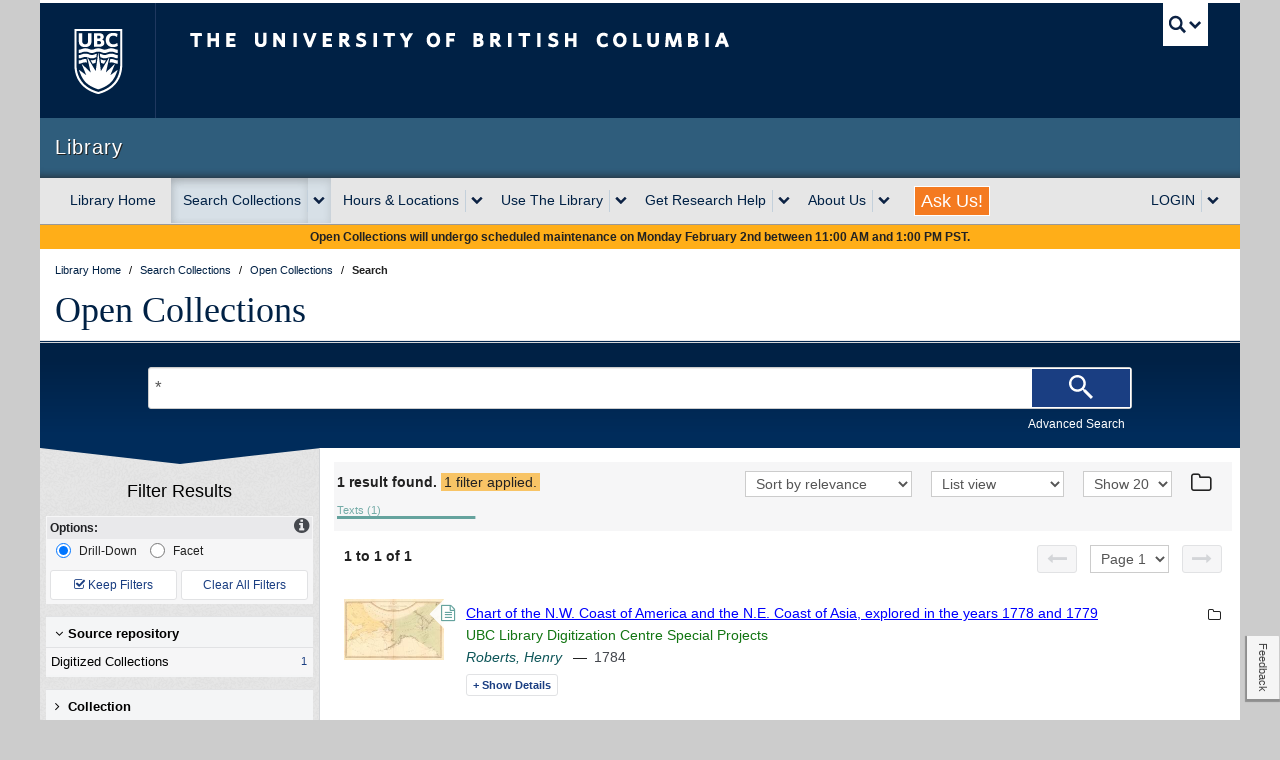

--- FILE ---
content_type: text/html; charset=UTF-8
request_url: https://open.library.ubc.ca/search?q=*&subject=Canada%2C%20Western--Discovery%20and%20Exploration--Maps
body_size: 12433
content:
<!DOCTYPE html>
<!--[if IEMobile 7]><html class="iem7 oldie" lang="en"><![endif]-->
<!--[if (IE 7)&!(IEMobile)]><html class="ie7 oldie" lang="en"><![endif]-->
<!--[if (IE 8)&!(IEMobile)]><html class="ie8 oldie" lang="en"><![endif]-->
<!--[if (IE 9)&!(IEMobile)]><html class="ie9" lang="en"><![endif]-->
<!--[[if (gt IE 9)|(gt IEMobile 7)]><!--><html lang="en"><!--<![endif]-->
<!--
 * UBC CLF (Common Look and Feel) v7.0.4
 * Copyright 2012-2013 The University of British Columbia
 * UBC Communications and Marketing
 * http://brand.ubc.ca/clf
 */
-->

<head>
            <!-- HEAD -->
        <meta http-equiv="Content-Type" content="text/html; charset=UTF-8">
    <meta charset="utf-8">
    <meta name="viewport" content="width=device-width">
    <meta name="description" content="Learning, knowledge, research, insight: welcome to the world of UBC Library, the second-largest academic research library in Canada." />
    <meta name="author" content="">

        
                    
<!-- Stylesheets -->
<link href="//cdn.ubc.ca/clf/7.0.4/css/ubc-clf-full.min.css" rel="stylesheet">

<link href="https://lit-clf.library.ubc.ca/css/unit.css" rel="stylesheet">

<!--[if lte IE 7]>
<link href="//cdn.ubc.ca/clf/7.0.4/css/font-awesome-ie7.css" rel="stylesheet">

<![endif]-->

<!-- Le HTML5 shim, for IE6-8 support of HTML5 elements -->
<!--[if lt IE 9]>
<script src="//cdn.ubc.ca/clf/html5shiv.min.js"></script>
<![endif]-->

<!-- Fav and touch icons -->
<link rel="shortcut icon" href="//cdn.ubc.ca/clf/7.0.4/img/favicon.ico">
<link rel="apple-touch-icon-precomposed" sizes="144x144" href="//cdn.ubc.ca/clf/7.0.4/img/apple-touch-icon-144-precomposed.png">
<link rel="apple-touch-icon-precomposed" sizes="114x114" href="//cdn.ubc.ca/clf/7.0.4/img/apple-touch-icon-114-precomposed.png">
<link rel="apple-touch-icon-precomposed" sizes="72x72" href="//cdn.ubc.ca/clf/7.0.4/img/apple-touch-icon-72-precomposed.png">
<link rel="apple-touch-icon-precomposed" href="//cdn.ubc.ca/clf/7.0.4/img/apple-touch-icon-57-precomposed.png">
                            <!-- ROOT https://lit-clf.library.ubc.ca -->
<!-- JavaScript -->
<!-- libcal, citation,-->
<script src="https://code.jquery.com/jquery-1.12.4.min.js" integrity="sha256-ZosEbRLbNQzLpnKIkEdrPv7lOy9C27hHQ+Xp8a4MxAQ=" crossorigin="anonymous"></script>
<script src="https://lit-clf.library.ubc.ca/js/modernizr/modernizr.js" type="text/javascript"></script>
<!-- Do not use integrity hash as it's not guaranteed that the file doesn't change -->
<script src="https://cdn.ubc.ca/clf/7.0.4/js/ubc-clf.min.js"></script>
<script src="https://lit-clf.library.ubc.ca/js/library-ui.min.js" type="text/javascript"></script>
<script src="https://www.google.com/jsapi?key=ABQIAAAAoRs91XgpKw60K4liNrOHoBStNMhZCa0lqZKLUDgzjZGRsKl38xSnSmVmaulnWVdBLItzW4KsddHCzA" type="text/javascript"></script>
<script src="https://lit-clf.library.ubc.ca/js/banner.js"></script>
        
    
   

    <title>Search - UBC Library Open Collections </title>
    <meta name="description" content="UBC Library&#039;s Open Collections include digital photos, books, newspapers, maps, videos, theses and more. These publicly-accessible collections are constantly growing and reflect the research interests of the UBC community and beyond.">
    <link href="https://open.library.ubc.ca/staticfile/build/css/search.2.7.4.css" rel="preload" as="style">
    <link href="https://open.library.ubc.ca/staticfile/build/css/search.2.7.4.css" rel="stylesheet" type="text/css">
        <link href="//maxcdn.bootstrapcdn.com/font-awesome/4.2.0/css/font-awesome.min.css" rel="stylesheet">
            <script src="https://open.library.ubc.ca/staticfile/build/search.2.7.4.js" type="text/javascript"></script>
    
    <!-- /HEAD -->
    
        <script>
        var docCookies={getItem:function(e){if(!e){return null}return decodeURIComponent(document.cookie.replace(new RegExp("(?:(?:^|.*;)\\s*"+encodeURIComponent(e).replace(/[\-\.\+\*]/g,"\\$&")+"\\s*\\=\\s*([^;]*).*$)|^.*$"),"$1"))||null},setItem:function(e,t,n,r,i,s){if(!e||/^(?:expires|max\-age|path|domain|secure)$/i.test(e)){return false}var o="";if(n){switch(n.constructor){case Number:o=n===Infinity?"; expires=Fri, 31 Dec 9999 23:59:59 GMT":"; max-age="+n;break;case String:o="; expires="+n;break;case Date:o="; expires="+n.toUTCString();break}}document.cookie=encodeURIComponent(e)+"="+encodeURIComponent(t)+o+(i?"; domain="+i:"")+(r?"; path="+r:"")+(s?"; secure":"");return true},removeItem:function(e,t,n){if(!this.hasItem(e)){return false}document.cookie=encodeURIComponent(e)+"=; expires=Thu, 01 Jan 1970 00:00:00 GMT"+(n?"; domain="+n:"")+(t?"; path="+t:"");return true},hasItem:function(e){if(!e){return false}return(new RegExp("(?:^|;\\s*)"+encodeURIComponent(e).replace(/[\-\.\+\*]/g,"\\$&")+"\\s*\\=")).test(document.cookie)},keys:function(){var e=document.cookie.replace(/((?:^|\s*;)[^\=]+)(?=;|$)|^\s*|\s*(?:\=[^;]*)?(?:\1|$)/g,"").split(/\s*(?:\=[^;]*)?;\s*/);for(var t=e.length,n=0;n<t;n++){e[n]=decodeURIComponent(e[n])}return e}};
        var cookie = docCookies.getItem('UBC_LIB_OC_ID_PROD');
    </script>

    <script>
            </script>
    <script>
        console.log("%c .88888.                                           a88888b.          dP dP                     dP   oo \nd8'   `8b                                         d8'   `88          88 88                     88 \n88     88 88d888b. .d8888b. 88d888b.              88        .d8888b. 88 88 .d8888b. .d8888b. d8888P dP .d8888b. 88d888b. .d8888b. \n88     88 88'  `88 88ooood8 88'  `88              88        88'  `88 88 88 88ooood8 88'  `\"\"   88   88 88'  `88 88'  `88 Y8ooooo. \nY8.   .8P 88.  .88 88.  ... 88    88              Y8.   .88 88.  .88 88 88 88.  ... 88.  ...   88   88 88.  .88 88    88       88 \n `8888P'  88Y888P' `88888P' dP    dP               Y88888P' `88888P' dP dP `88888P' `88888P'   dP   dP `88888P' dP    dP `88888P' \n          88\n          dP\n", "color:blue;");
        console.log("%c A project by the University of British Columbia.\n\n", "color:blue;");
        console.log("%c Hi developer, nice to meet you!\n\n", "color:green;");
        console.log("%c Our public API allows you to access Open Collections via the programming language of your choice,\n", "color:red;");
        console.log("%c Documentation for it is available here: https://open.library.ubc.ca/docs \n\n", "color:red;");
        console.log("%c If you have any questions or would like to provide us with feedback, email us at: \n", "color:orange;");
        console.log("%c library.opencollections@ubc.ca \n\n", "color:orange;");
        console.log("%c Credits: \n Rod McFarland - Señor Programmer, IIIF & Image Viewer Guru, Math Wizard \n Azadeh Hashemi - ElasticSearch & Data Mastermind \n Jenna Zhen - API Wrangler & Back-end Developer \n Schuyler Lindberg - UI/UX Designer & Front-end Developer \n Stefan Khan-Kernahan - PHP Developer & ElasticSearch Ninja \n Kevin Ho - UI/UX Designer & JS Developer \n Sean McNamara - PHP Developer, Bug Creator & Squisher, Git Merger.\n\n", "color:purple;");
    </script>
</head>
<body ng-controller="searchController">
<base href="/"/>

                    <div class="container">

    
    <!-- UBC Global Utility Menu -->
    <div class="collapse expand" id="ubc7-global-menu">
        <div id="ubc7-search" class="expand">
            <div id="ubc7-search-box">
                <form class="form-search" method="get" action="//www.ubc.ca/search/refine/" role="search">
                    <input type="text" name="q" id="searchbox" aria-label="searchbox" placeholder="Search this website"
                           class="input-xlarge search-query"><input type="hidden" name="label" value="UBC Library"/>
                    <input type="hidden" name="site" value="*.library.ubc.ca"/>
                    <button type="submit" class="btn">Search</button>
                </form>
            </div>
        </div>
        <div id="ubc7-global-header" class="expand">
            <!-- Global Utility Header from CDN -->
        </div>
    </div>
    <!-- End of UBC Global Utility Menu -->

    <!-- UBC Header -->
    <header id="ubc7-header" class="row-fluid expand" role="banner">
        <div class="span1">
            <div id="ubc7-logo">
                <a href="http://www.ubc.ca" title="The University of British Columbia (UBC)">The University of British
                    Columbia
                </a>
            </div>
        </div>
        <div class="span2">
            <div id="ubc7-apom">
                <a href="https://cdn.ubc.ca/clf/ref/aplaceofmind" title="UBC a place of mind">UBC - A Place of Mind</a>
            </div>
        </div>
        <div class="span9" id="ubc7-wordmark-block">
            <div id="ubc7-wordmark">
                <a href="http://www.ubc.ca" title="The University of British Columbia (UBC)">
                    The University of British Columbia
                    <!--<span class="ubc7-campus" id="ubc7-vancouver-campus">Vancouver campus</span>-->
                </a>
            </div>
            <div id="ubc7-global-utility">
                <button type="button" data-toggle="collapse" data-target="#ubc7-global-menu"><span>UBC Search</span>
                </button>
                <noscript>
                    <a id="ubc7-global-utility-no-script" href="http://www.ubc.ca/" title="UBC Search">UBC Search</a>
                </noscript>
            </div>
        </div>
    </header>
    <!-- End of UBC Header -->

    <!-- UBC Unit Identifier -->
    <div id="ubc7-unit" class="row-fluid expand">
        <div class="span12">
            <!-- Mobile Menu Icon -->
            <div class="navbar">
                <a class="btn btn-navbar" data-toggle="collapse" data-target="#ubc7-unit-navigation">
                    <span class="icon-bar"></span>
                    <span class="icon-bar"></span>
                    <span class="icon-bar"></span> 
                </a>
            </div>

            <!-- No Faculty Treatment --><!--<div id="ubc7-unit-name" class="ubc7-single-element"> -->
            <div id="ubc7-unit-name">
                <a href="https://www.library.ubc.ca"><span id="ubc7-unit-identifier" class="no-umbrella">Library</span>
                </a>
            </div>
        </div>
    </div>
    <!-- End of UBC Unit Identifier -->

        <!-- UBC Unit Navigation -->
<div id="ubc7-unit-menu" class="navbar expand" role="navigation">
    <div class="navbar-inner expand">
        <div class="container">
            <div class="nav-collapse collapse" id="ubc7-unit-navigation">
                <style>
    /**
* @author sallalji
* on 07/10/2021
* Dropdown alignment - unit-nav forloop
*/


    .dropdown-menu .row-fluid [class*="span"] {
        margin: 0px !important;
    }


</style>
<ul class="nav">

    
                    <!-- Library Home-->
            <li id="home-nav">
                <a href="https://www.library.ubc.ca">Library Home</a>
            </li>


            
                    <!-- Search Collections-->
            <li class="dropdown" id="search-nav">
                <div class="btn-group">
                                            <a class="btn" href="https://search.library.ubc.ca">Search Collections</a>
                        <button class="btn dropdown-toggle" aria-haspopup="true" aria-label="expand Search Collections menu"
                                data-toggle="dropdown"><span class="ubc7-arrow blue down-arrow"></span></button>

                                        <ul class="dropdown-menu">
                        <div  >

                            
                                <div  >

                                    <li class="nav-header">Search</li>

                                                                            <li>
                                            <a href="https://search.library.ubc.ca/#general">General (Summon)</a>
                                        </li>

                                                                            <li>
                                            <a href="https://search.library.ubc.ca/#catalogue">Books & Media (Catalogue)</a>
                                        </li>

                                                                            <li>
                                            <a href="https://search.library.ubc.ca/#databases">Indexes, Databases & Articles</a>
                                        </li>

                                                                            <li>
                                            <a href="https://search.library.ubc.ca/#journals">Journals</a>
                                        </li>

                                                                            <li>
                                            <a href="https://search.library.ubc.ca/#guides">Research Guides</a>
                                        </li>

                                                                            <li>
                                            <a href="https://search.library.ubc.ca/#research">UBC Research</a>
                                        </li>

                                                                            <li>
                                            <a href="https://search.library.ubc.ca/#digital">UBC Open Collections</a>
                                        </li>

                                    
                                </div>

                            
                        </div>

                    </ul>
                </div>
            </li>

            
                    <!-- Hours &amp; Locations-->
            <li class="dropdown" id="hours-nav">
                <div class="btn-group">
                                            <a class="btn" href="https://hours.library.ubc.ca">Hours &amp; Locations</a>
                        <button class="btn dropdown-toggle" aria-haspopup="true" aria-label="expand Hours &amp; Locations menu"
                                data-toggle="dropdown"><span class="ubc7-arrow blue down-arrow"></span></button>

                                        <ul class="dropdown-menu">
                        <div class=row-fluid expand >

                            
                                <div class=span6 no-margin >

                                    <li class="nav-header">UBC Vancouver</li>

                                                                            <li>
                                            <a href="https://hours.library.ubc.ca/#view-asian">Asian Library</a>
                                        </li>

                                                                            <li>
                                            <a href="https://hours.library.ubc.ca/#view-biomedical">Biomedical Branch Library</a>
                                        </li>

                                                                            <li>
                                            <a href="https://hours.library.ubc.ca/#view-chapman">Chapman Learning Commons Help Desk</a>
                                        </li>

                                                                            <li>
                                            <a href="https://hours.library.ubc.ca/#view-gallery">The Chung | Lind Gallery</a>
                                        </li>

                                                                            <li>
                                            <a href="https://hours.library.ubc.ca/#view-davidlam">David Lam Management Research Library</a>
                                        </li>

                                                                            <li>
                                            <a href="https://hours.library.ubc.ca/#view-education">Education Learning Commons</a>
                                        </li>

                                                                            <li>
                                            <a href="https://hours.library.ubc.ca/#view-ikblc">Irving K. Barber Learning Centre</a>
                                        </li>

                                                                            <li>
                                            <a href="https://hours.library.ubc.ca/#view-koerner">Koerner Library</a>
                                        </li>

                                                                            <li>
                                            <a href="https://hours.library.ubc.ca/#view-law">Law Library</a>
                                        </li>

                                                                            <li>
                                            <a href="https://hours.library.ubc.ca/#view-library">Music, Art and Architecture Library</a>
                                        </li>

                                                                            <li>
                                            <a href="https://hours.library.ubc.ca/#view-rbsc">Rare Books and Special Collections</a>
                                        </li>

                                                                            <li>
                                            <a href="https://hours.library.ubc.ca/#view-researchcommons">Research Commons</a>
                                        </li>

                                                                            <li>
                                            <a href="https://hours.library.ubc.ca/#view-archives">University Archives</a>
                                        </li>

                                                                            <li>
                                            <a href="https://hours.library.ubc.ca/#view-woodward">Woodward Library</a>
                                        </li>

                                                                            <li>
                                            <a href="https://hours.library.ubc.ca/#view-xwi7xwa"><u>X</u>wi7<u>x</u>wa Library</a>
                                        </li>

                                    
                                </div>

                            
                                <div class=span6 no-margin >

                                    <li class="nav-header">UBC Okanagan</li>

                                                                            <li>
                                            <a href="https://hours.library.ubc.ca/#view-ubcocommons">The Commons (Okanagan)</a>
                                        </li>

                                                                            <li>
                                            <a href="https://hours.library.ubc.ca/#view-okanagan">Okanagan Library</a>
                                        </li>

                                                                            <li>
                                            <a href="https://hours.library.ubc.ca/#view-ubcospcoll">Special Collections & Archives</a>
                                        </li>

                                    
                                </div>

                            
                                <div class=span6 no-margin >

                                    <li class="nav-header">UBC Virtual</li>

                                                                            <li>
                                            <a href="https://hours.library.ubc.ca/#view-ask">AskAway Chat Services</a>
                                        </li>

                                    
                                </div>

                            
                        </div>

                    </ul>
                </div>
            </li>

            
                    <!-- Use The Library-->
            <li class="dropdown" id="services-nav">
                <div class="btn-group">
                                            <a class="btn" href="https://services.library.ubc.ca">Use The Library</a>
                        <button class="btn dropdown-toggle" aria-haspopup="true" aria-label="expand Use The Library menu"
                                data-toggle="dropdown"><span class="ubc7-arrow blue down-arrow"></span></button>

                                        <ul class="dropdown-menu">
                        <div class=row-fluid expand >

                            
                                <div class=span6 no-margin >

                                    <li class="nav-header">Borrowing Services</li>

                                                                            <li>
                                            <a href="https://services.library.ubc.ca/borrowing-services/library-account/">My Library Account</a>
                                        </li>

                                                                            <li>
                                            <a href="https://services.library.ubc.ca/borrowing-services/get-library-access/">How to Get Library Access</a>
                                        </li>

                                                                            <li>
                                            <a href="https://services.library.ubc.ca/#borrowing">See More...</a>
                                        </li>

                                    
                                </div>

                            
                                <div class=span6 no-margin >

                                    <li class="nav-header">Electronic Access</li>

                                                                            <li>
                                            <a href="https://guides.library.ubc.ca/connect/">Connect to Library Resources</a>
                                        </li>

                                                                            <li>
                                            <a href="https://guides.library.ubc.ca/connect/openathens">OpenAthens Login Overview</a>
                                        </li>

                                                                            <li>
                                            <a href="https://services.library.ubc.ca/#access">See More...</a>
                                        </li>

                                    
                                </div>

                            
                                <div class=span6 no-margin >

                                    <li class="nav-header">Computers &amp; Technology</li>

                                                                            <li>
                                            <a href="https://services.library.ubc.ca/computers-technology/copy-print-scan/">Print, Copy, Scan</a>
                                        </li>

                                                                            <li>
                                            <a href="https://services.library.ubc.ca/computers-technology/public-computers/">Public Computers & Software</a>
                                        </li>

                                                                            <li>
                                            <a href="https://services.library.ubc.ca/#technology">See More...</a>
                                        </li>

                                    
                                </div>

                            
                                <div class=span6 no-margin >

                                    <li class="nav-header">Facilities</li>

                                                                            <li>
                                            <a href="https://services.library.ubc.ca/facilities/group-silent-study-space/">Group & Silent Study Spaces</a>
                                        </li>

                                                                            <li>
                                            <a href="https://services.library.ubc.ca/facilities/technology-spaces/">Technology Spaces</a>
                                        </li>

                                                                            <li>
                                            <a href="https://services.library.ubc.ca/#facilities">See More...</a>
                                        </li>

                                    
                                </div>

                            
                                <div class=span6 no-margin >

                                    <li class="nav-header">Guides for Library Users</li>

                                                                            <li>
                                            <a href="https://services.library.ubc.ca/user-guides/undergraduate-students/">Undergraduate Students</a>
                                        </li>

                                                                            <li>
                                            <a href="https://services.library.ubc.ca/user-guides/faculty-instructors/">Faculty & Instructors</a>
                                        </li>

                                                                            <li>
                                            <a href="https://services.library.ubc.ca/#view-user-guides">See More...</a>
                                        </li>

                                    
                                </div>

                            
                        </div>

                    </ul>
                </div>
            </li>

            
                    <!-- Get Research Help-->
            <li class="dropdown" id="help-nav">
                <div class="btn-group">
                                            <a class="btn" href="https://help.library.ubc.ca/">Get Research Help</a>
                        <button class="btn dropdown-toggle" aria-haspopup="true" aria-label="expand Get Research Help menu"
                                data-toggle="dropdown"><span class="ubc7-arrow blue down-arrow"></span></button>

                                        <ul class="dropdown-menu">
                        <div class=row-fluid expand >

                            
                                <div class=span6 no-margin >

                                    <li class="nav-header">Planning Your Research</li>

                                                                            <li>
                                            <a href="https://help.library.ubc.ca/planning-your-research/getting-started-on-your-research">Getting Started on Your Research</a>
                                        </li>

                                                                            <li>
                                            <a href="https://help.library.ubc.ca/#planning">See More...</a>
                                        </li>

                                    
                                </div>

                            
                                <div class=span6 no-margin >

                                    <li class="nav-header">Finding Resources</li>

                                                                            <li>
                                            <a href="https://guides.library.ubc.ca/">Research Guides</a>
                                        </li>

                                                                            <li>
                                            <a href="https://help.library.ubc.ca/finding-resources/journal-articles/">Journal Articles</a>
                                        </li>

                                                                            <li>
                                            <a href="https://help.library.ubc.ca/#finding">See More...</a>
                                        </li>

                                    
                                </div>

                            
                                <div class=span6 no-margin >

                                    <li class="nav-header">Evaluating &amp; Citing Sources</li>

                                                                            <li>
                                            <a href="https://help.library.ubc.ca/evaluating-and-citing-sources/evaluating-information-sources/">Evaluating Information Sources</a>
                                        </li>

                                                                            <li>
                                            <a href="https://help.library.ubc.ca/evaluating-and-citing-sources/how-to-cite/">How to Cite</a>
                                        </li>

                                                                            <li>
                                            <a href="https://help.library.ubc.ca/#evaluating">See More...</a>
                                        </li>

                                    
                                </div>

                            
                                <div class=span6 no-margin >

                                    <li class="nav-header">Publishing Research</li>

                                                                            <li>
                                            <a href="https://help.library.ubc.ca/publishing-research/getting-started-with-circle/">Getting Started with cIRcle</a>
                                        </li>

                                                                            <li>
                                            <a href="https://help.library.ubc.ca/publishing-research/building-your-academic-profile/">Building Your Academic Profile</a>
                                        </li>

                                                                            <li>
                                            <a href="https://help.library.ubc.ca/#publishing">See More...</a>
                                        </li>

                                    
                                </div>

                            
                        </div>

                    </ul>
                </div>
            </li>

            
                    <!-- About Us-->
            <li class="dropdown" id="about-nav">
                <div class="btn-group">
                                            <a class="btn" href="https://about.library.ubc.ca">About Us</a>
                        <button class="btn dropdown-toggle" aria-haspopup="true" aria-label="expand About Us menu"
                                data-toggle="dropdown"><span class="ubc7-arrow blue down-arrow"></span></button>

                                        <ul class="dropdown-menu">
                        <div  >

                            
                                <div  >

                                    <li class="nav-header">About</li>

                                                                            <li>
                                            <a href="https://about.library.ubc.ca/news/">News</a>
                                        </li>

                                                                            <li>
                                            <a href="https://collections.library.ubc.ca">Collections</a>
                                        </li>

                                                                            <li>
                                            <a href="https://about.library.ubc.ca/policies">Policies, Procedures and Guidelines</a>
                                        </li>

                                                                            <li>
                                            <a href="https://support.library.ubc.ca">Support Us</a>
                                        </li>

                                                                            <li>
                                            <a href="https://about.library.ubc.ca/work-with-us">Work with Us</a>
                                        </li>

                                                                            <li>
                                            <a href="https://about.library.ubc.ca/">See More...</a>
                                        </li>

                                    
                                </div>

                            
                        </div>

                    </ul>
                </div>
            </li>

            
                    <!-- Ask Us!! -->

            <li class="hidden-phone">
                <a class="askus"
                   style="color:white;font-weight:300;font-size:18px;background-color:#f47a20;height:28px;padding:0px 6px !important;margin:8px 18px;line-height:28px;border:1px solid;"
                   href="https://ask.library.ubc.ca">Ask Us!
                </a>
            </li>
            <li class="visible-phone">
                <a href="https://ask.library.ubc.ca">Ask Us!</a>
            </li>


            
                    <!-- LOGIN-->
            <li class="dropdown" id="login-nav">
                <div class="btn-group">
                                            <a class="btn dropdown-toggle" aria-haspopup="true" aria-label="expand LOGIN menu"
                           data-toggle="dropdown" href="#">LOGIN</a>
                        <button class="btn dropdown-toggle" aria-haspopup="true" aria-label="expand LOGIN menu"
                                data-toggle="dropdown"><span class="ubc7-arrow blue down-arrow"></span></button>

                                        <ul class="dropdown-menu">
                        <div  >

                            
                                <div  >

                                    <li class="nav-header">Accessing Library Resources?</li>

                                                                            <li>
                                            <a href="https://openathens.library.ubc.ca">OpenAthens Login</a>
                                        </li>

                                                                            <li>
                                            <a href="https://guides.library.ubc.ca/connect/ll">Add Browser Extension for Access</a>
                                        </li>

                                    
                                </div>

                            
                                <div  >

                                    <li class="nav-header">Managing Your Account?</li>

                                                                            <li>
                                            <a href="https://webcat.library.ubc.ca/vwebv/myAccount">My Library Account Login</a>
                                        </li>

                                    
                                </div>

                            
                                <div  >

                                    <li class="nav-header">Need Citation Management?</li>

                                                                            <li>
                                            <a href="https://guides.library.ubc.ca/citationmanagement">Citation Management Tools</a>
                                        </li>

                                    
                                </div>

                            
                        </div>

                    </ul>
                </div>
            </li>

            
</ul>
            </div><!-- .nav-collapse -->
        </div><!-- .container -->
    </div><!-- .navbar-inner -->
</div><!-- .navbar -->
<!-- End of UBC Unit Navigation -->
<!-- Content Area --><!DOCTYPE html>
<!--[        <!-- DL TOP CONTENT-->

    <div class="dl expand" role="main">

    <!-- DL Masthead -->
    <div class="dl-masthead-notice expand row-fluid">
    <p>Open Collections will undergo scheduled maintenance on Monday February 2nd between 11:00 AM and 1:00 PM PST.</p>
</div>
<noscript>
    <div class="dl-masthead-notice expand row-fluid">
        <p>JavaScript is disabled: Site features and functionality may be limited.</p>
    </div>
</noscript>

<div class="dl-masthead expand row-fluid">
    <ul class="breadcrumb expand" vocab="http://schema.org/" typeof="BreadcrumbList">
        <li property="itemListElement" typeof="ListItem" >
            <a href="http://www.library.ubc.ca" property="item" typeof="WebPage" title="UBC Library" link-out>
                <span property="name">Library Home</span>
            </a>
            <span class="divider">/</span>
            <meta property="position" content="1"/>
                    </li>

        <li property="itemListElement" typeof="ListItem" >
            <a href="http://search.library.ubc.ca/" property="item" typeof="WebPage" title="Search Collections" link-out>
                <span property="name">Search Collections</span>
            </a>
            <span class="divider">/</span>
            <meta property="position" content="2"/>
                    </li>

                    <li property="itemListElement" typeof="ListItem">
                <a href="https://open.library.ubc.ca" property="item" typeof="WebPage" title="Open Collections" link-out>
                    <span property="name">Open Collections</span>
                </a>
                <span class="divider">/</span>
                <meta property="position" content="3"/>
                            </li>
        
        
        
        
        
        
        

        <li>
            <strong>Search</strong>
        </li>

    </ul>

    <h1 class="libserif"><a href="https://open.library.ubc.ca" title="Open Collections" link-out> Open Collections</a>
    </h1>
</div>
    <div class="dl-2line dl-thm-solid-base expand"></div>

        
    <!-- DL Featurehead -->
    

<!-- FEATURED THEME HEADER -->


    <!-- /DL TOP CONTENT -->
    <div class="expand dl-srch-grad">

    <div class="dl-srch-cont row-fluid">
        <div class="dl-search span10 offset1">
            <form name="dl-search" ng-submit="newSearch()">
                <input id="dl-srch-input" type="search" name="q" ng-model="terms" aria-label="Search Terms">
                <button type="submit"  value="search for terms" class="dl-search-btn" aria-label="Search">
                    <!-- magnifying glass svg -->
                    <svg class="dl-srch-svg" version="1.1" id="Layer_1" xmlns="http://www.w3.org/2000/svg" xmlns:xlink="http://www.w3.org/1999/xlink" x="0px" y="0px" width="24px"
                         height="24px" viewbox="33.333 33.333 333.333 333.333" xml:space="preserve">
                        <g>
                            <g>
                                <path d="M150,66.667c46.667,0,83.334,36.667,83.334,83.333S196.667,233.334,150,233.334S66.667,196.667,66.667,150
                        S103.333,66.667,150,66.667 M150,33.333C85,33.333,33.333,85,33.333,150S85,266.666,150,266.666S266.666,215,266.666,150
                        S215,33.333,150,33.333L150,33.333z"/>
                            </g>
                        </g>
                        <g>
                            <polygon points="366.667,338.334 338.333,366.666 233.334,261.666 233.334,233.334 261.666,233.334 	"/>

                            <rect class="dl-srch-svg" x="229.839" y="210.379"
                                  transform="matrix(-0.7071 0.7071 -0.7071 -0.7071 579.4046 240.7478)" fill="#FFFFFF" width="20"
                                  height="60"/>
                        </g>
                    </svg>
                </button>
                <div class="row-fluid dl-search-opts">
                    <ul>
                        <!-- <li>( ? )</li> -->
                        <li class="dl-adv-search"><a ng-href="/search/advanced/" link-out class="break" ga-event="results_page,advanced_search_link">Advanced Search</a></li>
                    </ul>
                </div>
            </form>
        </div>
    </div>
</div>
<div class="expand dl-content"> <!-- Main Content Area Start -->
    <!-- start main DL Content -->
    <div id="cols-wrap" class="row-fluid dl-h100 expand">
        <a name="coltop"></a>

        <div id="col-nav" class="dl-facets dl-thm-solid-base" ng-controller="facetsController">
            <div class="dl-downarrow"></div>
            <!-- facets column -->


            <h4>Filter Results</h4>
            <facet-opts></facet-opts>
            <facets f="f"></facets>
            <!-- <facet-opts></facet-opts> -->
        </div>
        <!-- end nav column -->
        <!-- results column -->
        <div id="col-results" class="expand">




            <div id="nav-toggle" class="dl-r-col-btn dl-btn">
                <span class="hide-filters">
                    <i class="icon-double-angle-left"></i> Hide Filters
                </span>
                <span class="show-filters">
                    <i class="icon-double-angle-right"></i>Show Filters
                </span>
            </div>
            <div id="dl-r-ursearch">
                <span ng-if="rUpdating">Loading ...</span>
                <div class="dl-r-feedback ng-hide ng-fade-in" ng-hide="rUpdating || noTerms" ng-cloak>
                    <strong ng-if="!lucky && total >= 10000">More than </strong>
                    <strong ng-if="!lucky && total > 0">{[{total}]} result{[{total===1 ? '' : 's'}]} found.</strong>
                    <strong ng-if="total === 0">No results found.</strong>
                    <strong ng-if="lucky">Direct hit! Redirecting to item...</strong>

                    <span sidebar-show class="dl-r-filters" ng-class="{'dl-applied-filters': filterCount}" ng-show="filterCount">
                    {[{filterCount===0 ? 'No' : filterCount}]} filter{[{filterCount===1 ? '' : 's'}]} applied.
                    </span>
                </div>
                <span ng-hide="rUpdating || noTerms || total===0" class="ng-cloak ng-fade-in">
               
                    <div class="dl-results-options">
                        <ul id="dl-r-opts">
                            <li class="dl-r-opt" id="dl-r-sort">
                                                                <select ng-model="::rSort"
                                        ng-options="(option.label | capitalize) for option in rSortOptions"
                                        ng-change="updateSearch('sort')"
                                        aria-label="Sort">
                                </select>
                            </li>
                            <li class="dl-r-opt" id="dl-r-view">
                                <select ng-model="::resultsView"
                                        ng-options="(option.label | capitalize) for option in rViewOptions"
                                        ng-change="updateSearch('view')"
                                        aria-label="View">
                                </select>
                            </li>
                            <li class="dl-r-opt" id="dl-r-num-res">
                                <select ng-model="::rPerPage"
                                        ng-options="(option.label | capitalize) for option in rPerPageOptions"
                                        ng-change="updateSearch('perpage')"
                                        aria-label="View">
                                </select>
                            </li>
                            <li class="dl-r-opt">
                                <saved-folder></saved-folder>
                            </li>
                        </ul>
                    </div>
                                        <d3-one-bar data="typeData.buckets" title="type" container="#dl-r-ursearch" class="dl-one-bar" style="width: 100%;" pass-up="passUp(obj)"></d3-one-bar>
                </span>
            </div>
            <div pagination class="clearfix" ng-hide="noTerms || total===0" ></div>


            <!--RESULTS-->
            
<noscript>
    <p class="dl-warning">
        The Open Collections site requires JavaScript to function properly. Please <a href="http://enable-javascript.com/" target="_blank">enable JavaScript</a> in your browser, and try loading the page again.
    </p>
</noscript>            
            <div ng-show="rUpdating" class="dl-ajax-loader ng-fade-out ng-fade-in">
                <div class="dl-spinner"></div>
            </div>

            <span ng-if="!rUpdating && noTerms || !rUpdating && total===0" class="ng-cloak">This search didn't return any matches. You might enter a different query, modify your filters, or try an <a ng-href="/search/advanced/" link-out>advanced search</a> to get better results.</span>

            <span ng-if="searchError" class="ng-cloak dl-warning dl-spaced-lrg">There has been an error. Please refresh the page or use the back button to try a new search.</span>

            <results-view class="ng-fade-out ng-fade-in" ng-show="!rUpdating && total>0"></results-view>

            <div pagination class="ng-fade-out ng-fade-in" ng-show="!rUpdating && total>0"></div>

            <div>&nbsp;&nbsp;<a ng-href="{[{rssLink}]}" link-out=""><i class="fa fa-rss-square"></i>
                </a></div>
            
            <!-- end results column -->
        </div>
        <!-- end cols wrap -->
    </div>
    <!-- end dl-content -->
    <!-- DL ENDCONTENT -->
</div><!-- /dl expand main -->
<script type="text/javascript"
        id="issue-collector-script"
                    src="https://issue-collector.library.ubc.ca/build/js/issue-collector.js"
            data-jira-project="OCSUPP"
            data-jira-labels=""
            data-prompt="The Library welcomes questions and comments about Open Collections. If you notice any bugs, display issues, or data issues - or just want to say hi - you're in the right place! Thanks for visiting Open Collections."
                data-animate="once"
></script>
<div class="dl-foot expand dl-thm-solid-base">
<div class="dl-2line expand"> </div>
</div>
    <!-- /DL ENDCONTENT -->
<!-- End of Content Area -->

<!-- Footer Area Unit Menu - Mobile Only -->
<div id="ubc7-unit-alternate-navigation" class="navbar expand visible-phone" role="navigation">
    <div class="navbar-inner expand">
        <div class="container">
            <div class="nav-collapse collapse">

                <style>
    /**
* @author sallalji
* on 07/10/2021
* Dropdown alignment - unit-nav forloop
*/


    .dropdown-menu .row-fluid [class*="span"] {
        margin: 0px !important;
    }


</style>
<ul class="nav">

    
                    <!-- Library Home-->
            <li id="home-nav">
                <a href="https://www.library.ubc.ca">Library Home</a>
            </li>


            
                    <!-- Search Collections-->
            <li class="dropdown" id="search-nav">
                <div class="btn-group">
                                            <a class="btn" href="https://search.library.ubc.ca">Search Collections</a>
                        <button class="btn dropdown-toggle" aria-haspopup="true" aria-label="expand Search Collections menu"
                                data-toggle="dropdown"><span class="ubc7-arrow blue down-arrow"></span></button>

                                        <ul class="dropdown-menu">
                        <div  >

                            
                                <div  >

                                    <li class="nav-header">Search</li>

                                                                            <li>
                                            <a href="https://search.library.ubc.ca/#general">General (Summon)</a>
                                        </li>

                                                                            <li>
                                            <a href="https://search.library.ubc.ca/#catalogue">Books & Media (Catalogue)</a>
                                        </li>

                                                                            <li>
                                            <a href="https://search.library.ubc.ca/#databases">Indexes, Databases & Articles</a>
                                        </li>

                                                                            <li>
                                            <a href="https://search.library.ubc.ca/#journals">Journals</a>
                                        </li>

                                                                            <li>
                                            <a href="https://search.library.ubc.ca/#guides">Research Guides</a>
                                        </li>

                                                                            <li>
                                            <a href="https://search.library.ubc.ca/#research">UBC Research</a>
                                        </li>

                                                                            <li>
                                            <a href="https://search.library.ubc.ca/#digital">UBC Open Collections</a>
                                        </li>

                                    
                                </div>

                            
                        </div>

                    </ul>
                </div>
            </li>

            
                    <!-- Hours &amp; Locations-->
            <li class="dropdown" id="hours-nav">
                <div class="btn-group">
                                            <a class="btn" href="https://hours.library.ubc.ca">Hours &amp; Locations</a>
                        <button class="btn dropdown-toggle" aria-haspopup="true" aria-label="expand Hours &amp; Locations menu"
                                data-toggle="dropdown"><span class="ubc7-arrow blue down-arrow"></span></button>

                                        <ul class="dropdown-menu">
                        <div class=row-fluid expand >

                            
                                <div class=span6 no-margin >

                                    <li class="nav-header">UBC Vancouver</li>

                                                                            <li>
                                            <a href="https://hours.library.ubc.ca/#view-asian">Asian Library</a>
                                        </li>

                                                                            <li>
                                            <a href="https://hours.library.ubc.ca/#view-biomedical">Biomedical Branch Library</a>
                                        </li>

                                                                            <li>
                                            <a href="https://hours.library.ubc.ca/#view-chapman">Chapman Learning Commons Help Desk</a>
                                        </li>

                                                                            <li>
                                            <a href="https://hours.library.ubc.ca/#view-gallery">The Chung | Lind Gallery</a>
                                        </li>

                                                                            <li>
                                            <a href="https://hours.library.ubc.ca/#view-davidlam">David Lam Management Research Library</a>
                                        </li>

                                                                            <li>
                                            <a href="https://hours.library.ubc.ca/#view-education">Education Learning Commons</a>
                                        </li>

                                                                            <li>
                                            <a href="https://hours.library.ubc.ca/#view-ikblc">Irving K. Barber Learning Centre</a>
                                        </li>

                                                                            <li>
                                            <a href="https://hours.library.ubc.ca/#view-koerner">Koerner Library</a>
                                        </li>

                                                                            <li>
                                            <a href="https://hours.library.ubc.ca/#view-law">Law Library</a>
                                        </li>

                                                                            <li>
                                            <a href="https://hours.library.ubc.ca/#view-library">Music, Art and Architecture Library</a>
                                        </li>

                                                                            <li>
                                            <a href="https://hours.library.ubc.ca/#view-rbsc">Rare Books and Special Collections</a>
                                        </li>

                                                                            <li>
                                            <a href="https://hours.library.ubc.ca/#view-researchcommons">Research Commons</a>
                                        </li>

                                                                            <li>
                                            <a href="https://hours.library.ubc.ca/#view-archives">University Archives</a>
                                        </li>

                                                                            <li>
                                            <a href="https://hours.library.ubc.ca/#view-woodward">Woodward Library</a>
                                        </li>

                                                                            <li>
                                            <a href="https://hours.library.ubc.ca/#view-xwi7xwa"><u>X</u>wi7<u>x</u>wa Library</a>
                                        </li>

                                    
                                </div>

                            
                                <div class=span6 no-margin >

                                    <li class="nav-header">UBC Okanagan</li>

                                                                            <li>
                                            <a href="https://hours.library.ubc.ca/#view-ubcocommons">The Commons (Okanagan)</a>
                                        </li>

                                                                            <li>
                                            <a href="https://hours.library.ubc.ca/#view-okanagan">Okanagan Library</a>
                                        </li>

                                                                            <li>
                                            <a href="https://hours.library.ubc.ca/#view-ubcospcoll">Special Collections & Archives</a>
                                        </li>

                                    
                                </div>

                            
                                <div class=span6 no-margin >

                                    <li class="nav-header">UBC Virtual</li>

                                                                            <li>
                                            <a href="https://hours.library.ubc.ca/#view-ask">AskAway Chat Services</a>
                                        </li>

                                    
                                </div>

                            
                        </div>

                    </ul>
                </div>
            </li>

            
                    <!-- Use The Library-->
            <li class="dropdown" id="services-nav">
                <div class="btn-group">
                                            <a class="btn" href="https://services.library.ubc.ca">Use The Library</a>
                        <button class="btn dropdown-toggle" aria-haspopup="true" aria-label="expand Use The Library menu"
                                data-toggle="dropdown"><span class="ubc7-arrow blue down-arrow"></span></button>

                                        <ul class="dropdown-menu">
                        <div class=row-fluid expand >

                            
                                <div class=span6 no-margin >

                                    <li class="nav-header">Borrowing Services</li>

                                                                            <li>
                                            <a href="https://services.library.ubc.ca/borrowing-services/library-account/">My Library Account</a>
                                        </li>

                                                                            <li>
                                            <a href="https://services.library.ubc.ca/borrowing-services/get-library-access/">How to Get Library Access</a>
                                        </li>

                                                                            <li>
                                            <a href="https://services.library.ubc.ca/#borrowing">See More...</a>
                                        </li>

                                    
                                </div>

                            
                                <div class=span6 no-margin >

                                    <li class="nav-header">Electronic Access</li>

                                                                            <li>
                                            <a href="https://guides.library.ubc.ca/connect/">Connect to Library Resources</a>
                                        </li>

                                                                            <li>
                                            <a href="https://guides.library.ubc.ca/connect/openathens">OpenAthens Login Overview</a>
                                        </li>

                                                                            <li>
                                            <a href="https://services.library.ubc.ca/#access">See More...</a>
                                        </li>

                                    
                                </div>

                            
                                <div class=span6 no-margin >

                                    <li class="nav-header">Computers &amp; Technology</li>

                                                                            <li>
                                            <a href="https://services.library.ubc.ca/computers-technology/copy-print-scan/">Print, Copy, Scan</a>
                                        </li>

                                                                            <li>
                                            <a href="https://services.library.ubc.ca/computers-technology/public-computers/">Public Computers & Software</a>
                                        </li>

                                                                            <li>
                                            <a href="https://services.library.ubc.ca/#technology">See More...</a>
                                        </li>

                                    
                                </div>

                            
                                <div class=span6 no-margin >

                                    <li class="nav-header">Facilities</li>

                                                                            <li>
                                            <a href="https://services.library.ubc.ca/facilities/group-silent-study-space/">Group & Silent Study Spaces</a>
                                        </li>

                                                                            <li>
                                            <a href="https://services.library.ubc.ca/facilities/technology-spaces/">Technology Spaces</a>
                                        </li>

                                                                            <li>
                                            <a href="https://services.library.ubc.ca/#facilities">See More...</a>
                                        </li>

                                    
                                </div>

                            
                                <div class=span6 no-margin >

                                    <li class="nav-header">Guides for Library Users</li>

                                                                            <li>
                                            <a href="https://services.library.ubc.ca/user-guides/undergraduate-students/">Undergraduate Students</a>
                                        </li>

                                                                            <li>
                                            <a href="https://services.library.ubc.ca/user-guides/faculty-instructors/">Faculty & Instructors</a>
                                        </li>

                                                                            <li>
                                            <a href="https://services.library.ubc.ca/#view-user-guides">See More...</a>
                                        </li>

                                    
                                </div>

                            
                        </div>

                    </ul>
                </div>
            </li>

            
                    <!-- Get Research Help-->
            <li class="dropdown" id="help-nav">
                <div class="btn-group">
                                            <a class="btn" href="https://help.library.ubc.ca/">Get Research Help</a>
                        <button class="btn dropdown-toggle" aria-haspopup="true" aria-label="expand Get Research Help menu"
                                data-toggle="dropdown"><span class="ubc7-arrow blue down-arrow"></span></button>

                                        <ul class="dropdown-menu">
                        <div class=row-fluid expand >

                            
                                <div class=span6 no-margin >

                                    <li class="nav-header">Planning Your Research</li>

                                                                            <li>
                                            <a href="https://help.library.ubc.ca/planning-your-research/getting-started-on-your-research">Getting Started on Your Research</a>
                                        </li>

                                                                            <li>
                                            <a href="https://help.library.ubc.ca/#planning">See More...</a>
                                        </li>

                                    
                                </div>

                            
                                <div class=span6 no-margin >

                                    <li class="nav-header">Finding Resources</li>

                                                                            <li>
                                            <a href="https://guides.library.ubc.ca/">Research Guides</a>
                                        </li>

                                                                            <li>
                                            <a href="https://help.library.ubc.ca/finding-resources/journal-articles/">Journal Articles</a>
                                        </li>

                                                                            <li>
                                            <a href="https://help.library.ubc.ca/#finding">See More...</a>
                                        </li>

                                    
                                </div>

                            
                                <div class=span6 no-margin >

                                    <li class="nav-header">Evaluating &amp; Citing Sources</li>

                                                                            <li>
                                            <a href="https://help.library.ubc.ca/evaluating-and-citing-sources/evaluating-information-sources/">Evaluating Information Sources</a>
                                        </li>

                                                                            <li>
                                            <a href="https://help.library.ubc.ca/evaluating-and-citing-sources/how-to-cite/">How to Cite</a>
                                        </li>

                                                                            <li>
                                            <a href="https://help.library.ubc.ca/#evaluating">See More...</a>
                                        </li>

                                    
                                </div>

                            
                                <div class=span6 no-margin >

                                    <li class="nav-header">Publishing Research</li>

                                                                            <li>
                                            <a href="https://help.library.ubc.ca/publishing-research/getting-started-with-circle/">Getting Started with cIRcle</a>
                                        </li>

                                                                            <li>
                                            <a href="https://help.library.ubc.ca/publishing-research/building-your-academic-profile/">Building Your Academic Profile</a>
                                        </li>

                                                                            <li>
                                            <a href="https://help.library.ubc.ca/#publishing">See More...</a>
                                        </li>

                                    
                                </div>

                            
                        </div>

                    </ul>
                </div>
            </li>

            
                    <!-- About Us-->
            <li class="dropdown" id="about-nav">
                <div class="btn-group">
                                            <a class="btn" href="https://about.library.ubc.ca">About Us</a>
                        <button class="btn dropdown-toggle" aria-haspopup="true" aria-label="expand About Us menu"
                                data-toggle="dropdown"><span class="ubc7-arrow blue down-arrow"></span></button>

                                        <ul class="dropdown-menu">
                        <div  >

                            
                                <div  >

                                    <li class="nav-header">About</li>

                                                                            <li>
                                            <a href="https://about.library.ubc.ca/news/">News</a>
                                        </li>

                                                                            <li>
                                            <a href="https://collections.library.ubc.ca">Collections</a>
                                        </li>

                                                                            <li>
                                            <a href="https://about.library.ubc.ca/policies">Policies, Procedures and Guidelines</a>
                                        </li>

                                                                            <li>
                                            <a href="https://support.library.ubc.ca">Support Us</a>
                                        </li>

                                                                            <li>
                                            <a href="https://about.library.ubc.ca/work-with-us">Work with Us</a>
                                        </li>

                                                                            <li>
                                            <a href="https://about.library.ubc.ca/">See More...</a>
                                        </li>

                                    
                                </div>

                            
                        </div>

                    </ul>
                </div>
            </li>

            
                    <!-- Ask Us!! -->

            <li class="hidden-phone">
                <a class="askus"
                   style="color:white;font-weight:300;font-size:18px;background-color:#f47a20;height:28px;padding:0px 6px !important;margin:8px 18px;line-height:28px;border:1px solid;"
                   href="https://ask.library.ubc.ca">Ask Us!
                </a>
            </li>
            <li class="visible-phone">
                <a href="https://ask.library.ubc.ca">Ask Us!</a>
            </li>


            
                    <!-- LOGIN-->
            <li class="dropdown" id="login-nav">
                <div class="btn-group">
                                            <a class="btn dropdown-toggle" aria-haspopup="true" aria-label="expand LOGIN menu"
                           data-toggle="dropdown" href="#">LOGIN</a>
                        <button class="btn dropdown-toggle" aria-haspopup="true" aria-label="expand LOGIN menu"
                                data-toggle="dropdown"><span class="ubc7-arrow blue down-arrow"></span></button>

                                        <ul class="dropdown-menu">
                        <div  >

                            
                                <div  >

                                    <li class="nav-header">Accessing Library Resources?</li>

                                                                            <li>
                                            <a href="https://openathens.library.ubc.ca">OpenAthens Login</a>
                                        </li>

                                                                            <li>
                                            <a href="https://guides.library.ubc.ca/connect/ll">Add Browser Extension for Access</a>
                                        </li>

                                    
                                </div>

                            
                                <div  >

                                    <li class="nav-header">Managing Your Account?</li>

                                                                            <li>
                                            <a href="https://webcat.library.ubc.ca/vwebv/myAccount">My Library Account Login</a>
                                        </li>

                                    
                                </div>

                            
                                <div  >

                                    <li class="nav-header">Need Citation Management?</li>

                                                                            <li>
                                            <a href="https://guides.library.ubc.ca/citationmanagement">Citation Management Tools</a>
                                        </li>

                                    
                                </div>

                            
                        </div>

                    </ul>
                </div>
            </li>

            
</ul>

            </div><!-- .nav-collapse -->
        </div><!-- .container -->
    </div><!-- .navbar-inner -->
</div><!-- .navbar -->
<!-- End of Footer Area Unit Menu -->

<footer id="ubc7-footer" class="expand" role="contentinfo">
    <div class="row-fluid expand" id="ubc7-unit-footer">
        <div class="span3" id="ubc7-unit-address">
            <div id="ubc7-address-unit-name">UBC Library</div>
            <div id="ubc7-address-campus">Vancouver Campus</div>
            <div id="ubc7-address-street">1961 East Mall</div>
            <div id="ubc7-address-location">
                <span id="ubc7-address-city">Vancouver, </span>
                <span id="ubc7-address-province" title="British Columbia">BC</span>
                <span id="ubc7-address-country">Canada</span> <span id="ubc7-address-postal">V6T 1Z1</span>
            </div>
            <div id="ubc7-address-phone">Phone: 604-822-2406</div>
            <div id="ubc7-address-phone">Fax: 604-822-3893</div>
        </div>
        <div class="span3" id="ubc7-unit-address">
            <div id="ubc7-address-unit-name">UBC Library</div>
            <div id="ubc7-address-campus">Okanagan Campus</div>
            <div id="ubc7-address-street">3287 University Way</div>
            <div id="ubc7-address-location">
                <span id="ubc7-address-city">Kelowna, </span>
                <span id="ubc7-address-province" title="British Columbia">BC</span>
                <span id="ubc7-address-country">Canada</span> <span id="ubc7-address-postal">V1V 1V7</span>
            </div>
            <div id="ubc7-address-phone">Phone: 250-807-9107</div>
            <div id="ubc7-address-phone">Fax: 250-807-8057</div>
        </div>
        <div class="span6 land">
            <div class="span8">We acknowledge that UBC’s two main campuses are situated within the ancestral and unceded territory of the xʷməθkʷəy̓əm (Musqueam) people and in the traditional, ancestral, unceded territory of the Syilx Okanagan Nation and their peoples.</div>
            <div class="span4">
                <strong>Find Us</strong>

                <div id="ubc7-unit-social-icons">
                    <a href="https://www.facebook.com/UBCLibrary" aria-label="facebook"
                       title="Facebook icon"><i class="lit-icon-facebook-square"></i></a>
                    <a href="https://www.linkedin.com/company/ubc-library/" aria-label="linkedin"
                       title="LinkedIn icon"><i class="lit-icon-linkedin-square"></i></a>

                    <a href="https://www.instagram.com/ubclibrary" aria-label="instagram"
                       title="Instagram icon"><i class="lit-icon-instagram-square"></i></a>
                    <a href="https://www.youtube.com/channel/UCvscM_BNLgCZplbQ7a5bMkw" aria-label="icon-youtube"
                       title="Youtube icon"><i class="lit-icon-youtube-square"></i></a>
                </div>
                <ul class="unstyled">
                    <li>
                        <a href="https://confluence.it.ubc.ca/display/LIBRARY">Staff Site</a>
                    </li>
                    <li>
                        <a href="https://copyright.ubc.ca/">Copyright Guidelines</a>
                    </li>
                    <li>
                        <a href="https://about.library.ubc.ca/policies/">Policies, Procedures and Guidelines</a>
                    </li>
                </ul>

            </div>

        </div>
    </div>
    <div class="row-fluid expand ubc7-back-to-top">
        <div class="span2">
            <a href="#">Back to top
                <div role="button" aria-label="Back to the top" class="ubc7-arrow up-arrow grey">
                </div>
            </a>
        </div>
    </div>
    <div class="row-fluid expand" id="ubc7-global-footer">
        <div class="span5" id="ubc7-signature">
            <a href="https://www.ubc.ca/">The University of British Columbia</a>
        </div>
        <div class="span7" id="ubc7-footer-menu"></div>
    </div>
    <div class="row-fluid expand" id="ubc7-minimal-footer">
        <div class="span12">
            <ul>
                <li>
                    <a href="https://cdn.ubc.ca/clf/ref/emergency">Emergency Procedures</a>
                    <span class="divider">|</span></li>
                <li>
                    <a href="https://cdn.ubc.ca/clf/ref/terms">Terms of Use</a>
                    <span class="divider">|</span></li>
                <li>
                    <a href="https://cdn.ubc.ca/clf/ref/copyright">Copyright</a>
                    <span class="divider">|</span></li>
                <li>
                    <a href="https://cdn.ubc.ca/clf/ref/accessibility">Accessibility</a>
                </li>
            </ul>
        </div>
    </div>
</footer>

</div><!-- .container -->


    
<!--Google Analytics (analytics.js) -->

    <!-- GA4 root-->
<script async src='https://www.googletagmanager.com/gtag/js?id=G-CH28RE4DNT'></script>
<script>
  window.dataLayer = window.dataLayer || [];
  function gtag(){dataLayer.push(arguments);}
  gtag('js', new Date());
  gtag('config', 'G-CH28RE4DNT');
</script>
<!-- GA4 End-->
<!-- .ga-script -->

        <!-- BODY END  -->
        <!--SAL Mar 16, 2023: GA4-->
    <script src="https://cdn.library.ubc.ca/ga4/js/trackers.js"
            data-id="lib-ga4-trackers"
            tracker_ga4_1="G-JKGMRR4BT2"
            tracker_ga4_2domain="open.library.ubc.ca/">
    </script>
    <script async src="https://www.googletagmanager.com/gtag/js?id=G-JKGMRR4BT2"></script>

    <!-- Ask Us should open in new window so it works -->
    <script type="text/javascript">
        (function(){
            jQuery('a.cboxElement').attr('target','_blank').attr('rel', 'noreferrer noopener').removeClass('cboxElement');
        })()
    </script>
    <!-- internet explorer deprecation warning -->
    <script>
        (function(){
            function isIE () {
                var ua = window.navigator.userAgent; //Check the userAgent property of the window.navigator object
                var msie = ua.indexOf('MSIE '); // IE 10 or older
                var trident = ua.indexOf('Trident/'); //IE 11
                return (msie > 0 || trident > 0);
            }
            function ieWarning () {
                if (isIE()) {
                    var noticeHtml = '<div class="dl-masthead-notice expand row-fluid"><p>The Open Collections website no longer supports Internet Explorer. To ensure a consistent browsing experience please use an alternate browser such as Firefox, Chrome, or Edge.</p></div>';
                    var parent = document.querySelectorAll('.dl');
                    var masthead = document.querySelectorAll('.dl-masthead');
                    var notice = document.createElement('div');
                    notice.innerHTML = noticeHtml.trim();
                    parent[0].insertBefore(notice, masthead[0]);
                }
            };
            ieWarning();
        })();
    </script>
    <!-- /BODY END  -->




</body>
</html>




--- FILE ---
content_type: text/javascript;charset=UTF-8
request_url: https://open.library.ubc.ca/staticfile/build/2773.62b5b2ed3b300c681788.js
body_size: 47897
content:
(self.webpackChunkOpenCollections=self.webpackChunkOpenCollections||[]).push([[2773],{7620:function(){"use strict";eval("\n\n;\n(function ($) {\n  $.fn.moreLess = function (options) {\n    var opts = $.extend({\n      activator: '.dl-f-activator',\n      target: '.dl-f-options'\n    }, options);\n    return this.each(function () {\n      var act = $(this).find(opts.activator),\n        t = $(this).find(opts.target);\n      t.velocity('slideUp', {\n        duration: 0\n      });\n      act.on('click', function () {\n        if (t.hasClass('hidden')) {\n          unhide(t);\n          t.velocity('slideDown', {\n            duration: 300\n          });\n          pointDown(act.children('i'));\n        } else if (!t.hasClass('hidden')) {\n          pointRight(act.children('i'));\n          t.velocity('slideUp', {\n            duration: 300,\n            complete: function () {\n              hide(t);\n            }\n          });\n        }\n      });\n    });\n  };\n  $.fn.simpleSlide = function (btn) {\n    var el = $(this),\n      button = $(btn);\n    bindButton();\n    // el.velocity('slideUp', {duration:0});\n    function bindButton() {\n      // bind button click event\n      button.on('click', function (event) {\n        // hide element\n        unhide(el);\n        el.velocity('slideUp', {\n          duration: 0\n        });\n        el.velocity('slideDown', {\n          duration: 100\n        });\n        // unbind button click event for now\n        $(this).unbind(event);\n        //wait a millisec or two so clicks don't conflict\n        setTimeout(function () {\n          // bind window click event\n          button.on('click', function (event) {\n            // check for click outside element\n            if (!$(event.target).parents().addBack().is(el)) {\n              // hide element\n              el.velocity('slideUp', {\n                duration: 100,\n                complete: function () {\n                  hide(el);\n                  // unbind window click event\n                  $(this).unbind(event);\n                  // (re)bind button click event\n                  bindButton();\n                }\n              });\n            }\n          });\n        }, 2);\n      });\n    }\n  };\n\n  // SHARED FUNCTIONS\n  function pointRight(t) {\n    t.removeClass('fa fa-angle-down').addClass('fa fa-angle-right');\n  }\n  function pointDown(t) {\n    t.removeClass('fa fa-angle-right').addClass('fa fa-angle-down');\n  }\n  function unhide(o) {\n    o.removeClass('hidden');\n  }\n  function hide(o) {\n    o.addClass('hidden');\n  }\n})(jQuery);//# sourceURL=[module]\n//# sourceMappingURL=[data-uri]\n//# sourceURL=webpack-internal:///7620\n")},9393:function(module,exports,__webpack_require__){"use strict";eval("var __WEBPACK_AMD_DEFINE_RESULT__;\n\n!(__WEBPACK_AMD_DEFINE_RESULT__ = (function (require) {\n  var angular = __webpack_require__(7025),\n    d3 = __webpack_require__(4143),\n    dlD3charts = __webpack_require__(5056),\n    dlServices = __webpack_require__(8277);\n  dlD3charts.directive('datechart', ['$window', '$timeout', 'esSearchString', 'datechart', 'utility', function ($window, $timeout, searchString, datechart, utility) {\n    // console.log('DATECHARRT DIRECTIVE')\n\n    return {\n      restrict: 'EA',\n      scope: {\n        data: '=',\n        selection: '=',\n        title: '@',\n        onClick: '&'\n      },\n      link: function ($scope, ele, attrs) {\n        if (false) {}\n        var renderTimeout;\n        var title = $scope.title;\n        var margin = {\n          top: parseInt(attrs.margin) || 3,\n          right: parseInt(attrs.margin) || 10,\n          bottom: parseInt(attrs.margin) || 12,\n          left: parseInt(attrs.margin) || 10\n        };\n        var height = 100;\n        var svg = d3.select(ele[0]).append('svg');\n        var cleanD = utility.cleanDates($scope.data);\n\n        // render(cleanD); // don't think we need this.\n\n        datechart.onDrawDateChart(function (e, d) {\n          cleanD = utility.cleanDates(d);\n          return render(cleanD);\n        });\n        // $scope.render = function(data) {\n        function render(data) {\n          // console.log('datechart render', data)\n          // remove all previous items before render\n          svg.selectAll('*').remove();\n          // If we don't pass any data, return out of the element\n          if (false) {}\n\n          // setup variables\n          // var wd = ele.parent().width() < 200 ? ele.closest('.dl-f-group').width() : ele.parent().width();\n          var wd = ele.parents('.dl-f-group').width() < 260 ? 267 : ele.parents('.dl-f-group').width();\n          var width = wd - margin.right - margin.left,\n            // var width = 257 - margin.right - margin.left,\n            chartHeight = height - margin.top - margin.bottom;\n          //console.log(ele, width);\n\n          var x = d3.time.scale().range([0, width]);\n          var y = d3.scale.linear().range([chartHeight, 0]);\n          var xAxis = d3.svg.axis().scale(x).orient('bottom').ticks(4).tickSize(1).tickFormat(d3.time.format(\"%Y\"));\n          var yAxis = d3.svg.axis().scale(y).orient('left').ticks(3);\n          var emptyArea = d3.svg.area().x(function (d) {\n            return x(d.key);\n          }).y(chartHeight)\n          // .interpolate('basis');\n          .interpolate('step');\n          var area = d3.svg.area().x(function (d) {\n            return x(d.key);\n          }).y0(chartHeight).y1(function (d) {\n            return y(d.count);\n          })\n          // .interpolate('basis');\n          .interpolate('step');\n\n          // parse data\n          data.forEach(function (d) {\n            d.count = +d.doc_count;\n          });\n\n          //sort data by date!!\n          data.sort(function (a, b) {\n            return d3.ascending(a.key, b.key);\n          });\n\n          // parse range from searchString\n          var selectedRange = searchString.vars.filter.sortDate;\n\n          // console.log('selectedRange dates', selectedRange.begin, selectedRange.end);\n          // console.log('selectedRange', selectedRange);\n\n          // set domains\n          if (selectedRange.begin.key && selectedRange.end.key) {\n            x.domain([selectedRange.begin.key, selectedRange.end.key]);\n            // console.log('x domain using SELECTION.', x.domain());\n          } else {\n            x.domain(d3.extent(data, function (d) {\n              return d.key;\n            }));\n            // console.log('x domain using DATA.', x.domain())\n          }\n\n          // x.domain()\n          // console.log('x-domain', x.domain());\n          y.domain([0, d3.max(data, function (d) {\n            return d.count;\n          })]);\n\n          // set scope begin/end\n          updateRangeDomain();\n          svg.attr('width', width + margin.left + margin.right).attr('height', height);\n          var chart = svg.append('g').attr('transform', 'translate(' + margin.left + ',' + margin.top + ')');\n\n          //draw area\n          chart.append('path').data([data]).attr('class', 'date-chart-area').attr('d', emptyArea).transition().duration(600).attr('d', area);\n\n          // add x axis\n          chart.append('g').attr('class', 'xaxis').attr('transform', 'translate(0,' + chartHeight + ')').call(xAxis);\n\n          // brush behavior\n\n          var brush = d3.svg.brush().x(x)\n          // .extent(x.domain())\n          .on(\"brushstart\", brushstart).on(\"brush\", brushmove).on(\"brushend\", brushend);\n\n          // brush background\n          var brushbg = chart.append('g').attr('class', 'brushbg');\n          var brushg = chart.append(\"g\").attr(\"class\", \"brush\").call(brush);\n          brushbg.append('rect').attr('class', 'bbg l').attr('height', chartHeight);\n          brushbg.append('rect').attr('class', 'bbg r').attr('height', chartHeight);\n\n          // brush ends / 'handles'\n          brushg.selectAll(\".resize\").attr('x', '-5').attr('width', '10').append('rect').attr('x', '-1').attr('width', 2).style('visibility', 'visible').style('fill', 'orange');\n          brushg.selectAll('.background').style({\n            'visibility': 'visible',\n            'fill': 'none'\n          }).append('rect').attr('class', 'left').attr('x', 0).attr('width', 20).style({\n            'fill': 'red',\n            'visibility': 'visible'\n          });\n          brushg.selectAll(\"rect\").attr(\"height\", chartHeight);\n          function brushstart() {\n            updateRangeBrush();\n            // updateBBG();\n          }\n          function brushmove() {\n            updateRangeBrush();\n            updateBBG();\n          }\n          function brushend() {\n            // if empty or full domain return without call to refresh and clear bg\n            if (brush.empty() || d3.values(brush.extent()).join() === d3.values(x.domain()).join()) {\n              updateRangeDomain('apply');\n              brushbg.selectAll('.bbg').attr('width', 0);\n              return;\n            } else {\n              utility.gaEvent('facets', 'date_picker', 'brush_select');\n              xZoom(brush.extent()[0], brush.extent()[1]);\n            }\n          }\n          function updateBBG() {\n            // update background shading around brush selection\n            var eX = parseInt(svg.selectAll('.brush .extent').attr('x'));\n            var eW = parseInt(svg.selectAll('.brush .extent').attr('width'));\n            svg.select('.bbg.l').attr('x', 0).attr('width', function () {\n              return eX;\n            });\n            svg.select('.bbg.r').attr('x', function () {\n              // console.log('x', eX, 'w', eW, 'both', eX + eW);\n              return eX + eW;\n            }).attr('width', function () {\n              return width - eW - eX;\n            });\n          }\n          function updateRangeDomain(a) {\n            $scope.selection = {\n              begin: {\n                display: displayDate(x.domain()[0]),\n                key: +x.domain()[0].setHours(0, 0, 0, 0)\n              },\n              end: {\n                display: displayDate(x.domain()[1]),\n                key: +x.domain()[1].setHours(0, 0, 0, 0)\n              }\n            };\n            if (a === 'apply') {\n              $scope.$apply();\n            }\n            // console.log($scope.range.begin.display, $scope.range.end.display);\n          }\n\n          // datechart.refreshInputs(function(){\n          //     var refreshed = {\n          //             begin : {\n          //                 display: displayDate(x.domain()[0]),\n          //                 key: +x.domain()[0]\n          //             },\n          //             end: {\n          //                 display: displayDate(x.domain()[1]),\n          //                 key: +x.domain()[1]\n          //             }\n          //         };\n\n          //     return refreshed;\n          // });\n\n          function updateRangeBrush() {\n            $scope.selection = {\n              begin: {\n                display: displayDate(brush.extent()[0]),\n                key: +brush.extent()[0].setHours(0, 0, 0, 0)\n              },\n              end: {\n                display: displayDate(brush.extent()[1]),\n                key: +brush.extent()[1].setHours(0, 0, 0, 0)\n              }\n            };\n            $scope.$apply();\n            // console.log($scope.range.begin.display, $scope.range.end.display);\n          }\n          function displayDate(d) {\n            var format = d3.time.format('%Y');\n            var display = format(d);\n            var negative = /^-\\d+$/;\n            if (display.match(negative)) {\n              display = display.replace(/^-(0*)?/, '');\n              display = display.concat(' BCE');\n              // console.log(display);\n            } else {\n              display = display.replace(/^(0{1,3})?/, '');\n            }\n            return display;\n          }\n\n          // watch input for changes and update keys & graph:\n\n          $scope.$watch('selection', function (newVals, oldVals) {\n            var newBegin, newEnd;\n            if (newVals.begin.display != oldVals.begin.display && newVals.begin.key === oldVals.begin.key) {\n              newBegin = parseDate(newVals.begin.display);\n            }\n            if (newVals.end.display != oldVals.end.display && newVals.end.key === oldVals.end.key) {\n              newEnd = parseDate(newVals.end.display);\n            }\n            if (newBegin || newEnd) {\n              // set vars\n              newBegin = newBegin || newVals.begin.key;\n              newEnd = newEnd || newVals.end.key;\n              //set keys\n              $scope.selection.begin.key = newBegin;\n              $scope.selection.end.key = newEnd;\n              // valid range?\n              if (parseInt(newVals.begin.key) > parseInt(newVals.end.key)) {\n                if (false) {}\n                return;\n              }\n              xZoom(newBegin, newEnd);\n            }\n          }, true);\n          function xZoom(newBegin, newEnd) {\n            if (false) {}\n\n            // expand graph if selected dates are outside visible area\n            if (newBegin < +x.domain()[0]) {\n              var end = +x.domain()[1];\n              x.domain([newBegin, end]);\n            }\n            if (newEnd > +x.domain()[1]) {\n              var begin = +x.domain()[0];\n              x.domain([begin, newEnd]);\n            }\n\n            // x.domain([newBegin, newEnd]);\n            updateXAxis();\n            chart.select('.date-chart-area').data([data]).transition().duration(300).ease('sin-in-out').attr(\"d\", area);\n            brush.clear().x(x);\n            brush.extent([newBegin, newEnd]);\n            svg.select('.brush').call(brush);\n            updateBBG();\n          }\n          function updateXAxis() {\n            svg.select('.xaxis').transition().duration(300).ease('sin-in-out').call(xAxis);\n          }\n\n          // Convert regular date into unix (epoch_milli) timestamp\n          function parseDate(date) {\n            var bce = /\\s(BCE)$/;\n            // if BCE, make negative\n            if (date.match(bce)) {\n              date = date.replace(bce, '');\n              date = parseInt(date);\n              date = padToSix(date);\n              date = '-' + date;\n              // console.log(date);\n            }\n            // if shorter than 4 num, add padding so dates < 1000 work\n            else if (date.length < 4) {\n              date = padToSix(date);\n            }\n            date = +new Date(date);\n            date += 86400000;\n            return date;\n            function padToSix(number) {\n              if (number <= 999999) {\n                number = (\"00000\" + number).slice(-6);\n              }\n              return number;\n            }\n          }\n        }\n      }\n    };\n  }]);\n  dlServices.factory('datechart', ['$rootScope', function ($rootScope) {\n    var datechart = {};\n\n    // trigger new date chart (replaces expensive 'watch' on data)\n\n    datechart.drawDateChart = function (d) {\n      datechart.d = d;\n      $rootScope.$emit('drawdatechart', d);\n    };\n    datechart.onDrawDateChart = function (callback) {\n      $rootScope.$on('drawdatechart', callback);\n    };\n    return datechart;\n  }]);\n}).call(exports, __webpack_require__, exports, module),\n\t\t__WEBPACK_AMD_DEFINE_RESULT__ !== undefined && (module.exports = __WEBPACK_AMD_DEFINE_RESULT__));//# sourceURL=[module]\n//# sourceMappingURL=[data-uri]\n//# sourceURL=webpack-internal:///9393\n")},2773:function(module,exports,__webpack_require__){"use strict";eval("var __WEBPACK_AMD_DEFINE_RESULT__;\n\n// FACETS MODULE\n\n// TICKETS:  DL-477, DL-334, DL-475, DL-476\n\n!(__WEBPACK_AMD_DEFINE_RESULT__ = (function (require) {\n  // Define Module (in this case, a standalone \"App\" for )\n  // var results = angular.module('dlApp.results', ['elasticsearch']);\n  __webpack_require__(7620);\n  var angular = __webpack_require__(7025),\n    services = __webpack_require__(8277),\n    dlD3charts = __webpack_require__(9393),\n    dlFilters = __webpack_require__(6603),\n    dlAnimations = __webpack_require__(6533),\n    dlServices = __webpack_require__(8277);\n  __webpack_require__(6449), __webpack_require__(2762);\n  var facetsTemplate = __webpack_require__(6696),\n    facetGroupTemplate = __webpack_require__(7742),\n    facetOptsTemplate = __webpack_require__(8159),\n    dateInputTemplate = __webpack_require__(1122);\n  var facets = angular.module('dlFacets', ['dlServices', 'dlFilters', 'dlAnimations', 'dlD3charts']);\n\n  /************** FACETS CONTROLLERS *****************/\n  // NOTE: results and advanced search modules use their own top level controllers for facets,\n  // controllers and directives for shared functionality are here.\n\n  // NOTE on DATE FILTER:  Date filter works with (and DEPENDS ON) the 'datechart' in d3charts.js.\n  // input is parsed into date objects and visualized by d3, and passed back as millisecond keys for ES filtering.\n\n  // facet group\n  facets.controller('facetsController', ['$scope', '$rootScope', 'esSearchString', '$filter', 'Promise', 'facetService', 'fieldService', '$http', '$templateCache', 'utility', 'datechart', function ($scope, $rootScope, searchString, $filter, $q, facetService, fieldService, $http, $templateCache, utility, datechart) {\n    // keep filters?\n    $scope.keepFilters = searchString.keepFilters;\n    $scope.keepFiltersToggle = function () {\n      $scope.keepFilters = !$scope.keepFilters;\n      utility.gaEvent('facet_opts', 'keep_filters', $scope.keepFilters);\n      searchString.keepFilters = $scope.keepFilters;\n    };\n    // facet behavior style\n    $scope.fBehavior = facetService.fBehavior;\n    $scope.behaviorChange = function (val) {\n      utility.gaEvent('facet_opts', 'filter_behavior', val);\n      facetService.fBehavior = val;\n      facetService.change();\n    };\n    facetService.makeFacetsObj().then(function (response) {\n      $scope.f = $filter('orderObjectBy')(response, 'order');\n      // SPLIT-COLUMN \"CHUNKED\" FACETS VIEW (Theses / Advanced Search Pages)\n      $scope.chunked = false;\n      if (facetService.columns) {\n        $scope.chunked = true;\n        let chunkSize = Math.ceil($scope.f.length / 2);\n        $scope.f = chunk($scope.f, chunkSize, 0);\n        // console.log($scope.f);\n      }\n      function chunk(arr, size, start) {\n        let newArr = [];\n        for (let i = start; i < arr.length; i += size) {\n          newArr.push(arr.slice(i, i + size));\n        }\n        return newArr;\n      }\n    });\n\n    // facetService.newFacetQuery();\n  }])\n\n  // controller for each individual facet group\n  .controller('fGroupController', ['$scope', '$rootScope', 'esSearchString', 'esSearchService', '$timeout', 'collectionData', 'facetService', 'datechart', 'utility', 'Promise', function ($scope, $rootScope, searchString, es, $timeout, collectionData, facetService, datechart, utility, $q) {\n    // initialize opts count\n    let optsCount = facetService.optsCount;\n    newFacetQuery(); // always initialize facets on load (LDPS-2025).\n\n    // NEW FACET QUERY\n    facetService.onNewFacetQuery(function (e, callback) {\n      return newFacetQuery();\n    });\n    function newFacetQuery() {\n      // try catch so the app doesn't die if facets fail.\n      return getFacetData().finally(function () {\n        $rootScope.facetsLoaded = true;\n      });\n    }\n\n    // GET FACET DATA\n    // facet elasticSearch call : searchString and esSearch promises are consolidated here:\n    // takes options as input and returns response.aggs as a promise\n    function getFacetData(updateOpts) {\n      $scope.optsLoading = true;\n\n      // search string\n      // default search string object\n      let searchStringOpts = {\n        size: 0,\n        from: 0,\n        scriptFields: false,\n        fields: false\n        // query : facetService.currentQuery.query || '*',  // todo verify not needed!\n        // searchIndex : facetService.currentQuery.index || 'oc'\n      };\n      // use the new sort keys..\n      let sortKey = $scope.orderField;\n      // if expanded behavior, don't include filters object, switch execution behavior\n      if (facetService.fBehavior === \"expand\") {\n        searchStringOpts.filter = false;\n      }\n\n      // aggregates object\n      let aggsObjOpts = Object.assign({\n        aggField: $scope.ff.label,\n        size: facetService.optsCount\n        // sortField : ($scope.orderField === 'key' || $scope.orderField === 'title') ? '_key' : '_count',\n        // sortOrder : ($scope.trackReverse[$scope.orderField]) ? 'desc' : 'asc',\n      }, updateOpts);\n      // container to hold search opts for refreshing this facet independently.\n\n      let promises = [searchString.makeString(searchStringOpts), facetService.buildAggObj(aggsObjOpts).then(res => {\n        return {\n          aggs: res\n        };\n      })];\n      return $q.all(promises).then(pp => {\n        return es.post(pp[0], pp[1]).then(response => {\n          if (response.error) {\n            console.log('facet query error:', response.error);\n          }\n          facetService.setFacetVals(response.aggs);\n          // force render\n          // window.setTimeout(() => {\n          updateFilters();\n          if (response.aggs[aggsObjOpts.aggField].sum_other_doc_count > 0 && optsCount < 10000) {\n            // es limit is 10k\n            return loadMoreOptions(response.aggs[aggsObjOpts.aggField].sum_other_doc_count);\n          } else {\n            $scope.optsLoading = false;\n            return Promise.resolve();\n          }\n          // },0)\n        }).catch(function (error) {\n          if (false) {}\n        });\n      });\n    }\n    ;\n\n    // LOAD MORE FACET OPTIONS\n    function loadMoreOptions(docsCount) {\n      return window.setTimeout(function () {\n        optsCount += docsCount;\n        return getFacetData({\n          size: Math.min(optsCount, 10000) // elasticsearch can't deal with anything bigger.\n        });\n      }, 0); // setTimeout to prevent ui blocking\n    }\n    ;\n\n    // console.log('fGroupController', $scope.ff);\n\n    function updateFilters() {\n      //console.trace('UPDATE FACETS', $scope.ff.label);\n      // console.log('searchstring filters', $scope.ff, searchString.vars.filter[$scope.ff.label]);\n      // handle dates\n      if ($scope.ff.label === 'sortDate') {\n        // use timeout to ensure node exists for D3 to draw into.\n        if (searchString.vars.filter.sortDate.begin && searchString.vars.filter.sortDate.end || facetService.facets.sortDate.buckets.length > 1) {\n          $scope.hide = false;\n          $scope.ff.selection.begin = searchString.vars.filter.sortDate.begin;\n          $scope.ff.selection.end = searchString.vars.filter.sortDate.end;\n          // console.log('update date filters:', searchString.vars.filter.sortDate.begin, searchString.vars.filter.sortDate.end);\n          if (searchString.vars.filter.sortDate.begin && searchString.vars.filter.sortDate.begin != 'undefined') {\n            $scope.selected = searchString.vars.filter.sortDate.begin.display + ' to ' + searchString.vars.filter.sortDate.end.display;\n          } else {\n            $scope.selected = '';\n          }\n          $timeout(function () {\n            datechart.drawDateChart(facetService.facets.sortDate.buckets);\n          }, 5);\n        } else {\n          $scope.hide = true;\n        }\n      } else {\n        $scope.activeFilters = searchString.vars.filter[$scope.ff.label].terms || [];\n        if ($scope.ff.buckets.length < 1 && $scope.activeFilters.length < 1) {\n          $scope.hide = true;\n          return;\n        } else {\n          $scope.hide = false;\n        }\n        // add legible titles to array for collections\n        // NOTE: collections don't use normal filters:\n        // collections are filtered by changing es.input.searchIndex value\n        if ($scope.ff.label === 'collection') {\n          $scope.activeFilterTitles = [];\n          for (var i = 0; i < searchString.vars.filter.collection.terms.length; i++) {\n            var term = searchString.vars.filter.collection.terms[i];\n            collectionData.getTitle(term).then(function (response) {\n              $scope.activeFilterTitles.push(response.title);\n            });\n          }\n          $scope.orderField = $scope.orderField === 'key' ? 'title' : $scope.orderField;\n        }\n      }\n      $rootScope.$evalAsync();\n    }\n\n    // re-order facets -- TODO remove if deprecated?\n\n    $scope.sortBy = function (field) {\n      utility.gaEvent('facets', 'order_by_' + field, $scope.ff.label);\n      if (!$scope.moreBtn) {\n        reorderUi(field);\n      } else {\n        $scope.optsLoading = true;\n        reorderUi(field);\n        getFacetData(facetQueryOpts).then(function () {});\n      }\n    };\n    function reorderUi(field) {\n      if ($scope.orderField === field) {\n        $scope.trackReverse[field] = !$scope.trackReverse[field];\n      }\n      $scope.orderField = field;\n    }\n    $scope.addFilter = function (term, title) {\n      utility.gaEvent('facets', 'add_filter', $scope.ff.label);\n      if ($scope.activeFilters.indexOf(term) === -1) {\n        $scope.activeFilters.push(term);\n        if (title) {\n          $scope.activeFilterTitles.push(title);\n        }\n        searchString.vars.filter[$scope.ff.label].terms = $scope.activeFilters;\n        facetService.change();\n      }\n      // console.log('addFilter:', $scope.activeFilters);\n    };\n    $scope.removeFilter = function (term, title) {\n      utility.gaEvent('facets', 'remove_filter', $scope.ff.label);\n      var index = $scope.activeFilters.indexOf(term);\n      if (index > -1) {\n        $scope.activeFilters.splice(index, 1);\n        if ($scope.activeFilterTitles) {\n          $scope.activeFilterTitles.splice(index, 1);\n        }\n        searchString.vars.filter[$scope.ff.label].terms = $scope.activeFilters;\n        facetService.change();\n      }\n\n      // console.log('removeFilter:', term, title, index, $scope.activeFilters);\n    };\n    $scope.isFiltered = function (check) {\n      if ($scope.activeFilters && $scope.activeFilters.indexOf(check) === -1) {\n        return false;\n      } else {\n        return true;\n      }\n    };\n    $scope.clearFilterGroup = function (all) {\n      $scope.activeFilters = [];\n      $scope.activeFilterTitles = [];\n      searchString.vars.filter[$scope.ff.label].terms = $scope.activeFilters;\n      // clear date filters\n      if ($scope.ff.label === 'sortDate') {\n        searchString.vars.filter.sortDate.begin = '';\n        searchString.vars.filter.sortDate.end = '';\n        $scope.selected = '';\n        datechart.drawDateChart(facetService.facets.sortDate.buckets);\n      }\n      if (all !== 'all') {\n        utility.gaEvent('facets', 'clear_filter_group', $scope.ff.label);\n        return facetService.change();\n      }\n    };\n\n    // $scope.$on('clearAllFilters', function(){\n    //  $scope.clearFilterGroup('all');\n    // });\n    facetService.clearFilters(function () {\n      $scope.clearFilterGroup('all');\n    });\n\n    // open/close facet group\n\n    $scope.isOpen = facetService.facets[$scope.ff.label].open;\n    $scope.toggle = function () {\n      if ($scope.isOpen === true) {\n        facetService.facets[$scope.ff.label].open = false;\n      } else {\n        facetService.facets[$scope.ff.label].open = true;\n      }\n      $scope.isOpen = facetService.facets[$scope.ff.label].open;\n      utility.gaEvent('facets', 'toggle: ' + $scope.isOpen, $scope.ff.label);\n    };\n\n    // DATE FACET\n    // **NOTE: this filter works closely and depends on the 'datechart' d3 directive\n    $scope.dateRangeFilter = function (begin, end) {\n      if (!begin || !end) {\n        return;\n      }\n      // make sure you can't select an empty range (same year in both fields won't work)\n      if (begin.display === end.display) {\n        end.display = (parseInt(end.display) + 1).toString();\n        var d = new Date('01/01/' + end.display);\n        end.key = Date.parse(d);\n      }\n      // console.log('RANGEFILTER dates', begin, end);\n      searchString.vars.filter.sortDate.begin = begin;\n      searchString.vars.filter.sortDate.end = end;\n      var term = begin.display + ' to ' + end.display;\n      $scope.selected = term;\n      utility.gaEvent('facets', 'apply_date_filter', $scope.ff.label);\n      facetService.change();\n    };\n  }])\n\n  // filter term facets by keyword\n  .filter('termFilter', function () {\n    return function (input, search, key) {\n      if (!input) return input;\n      if (!search) return input;\n      var expected = ('' + search).toLowerCase();\n      var result = {};\n      angular.forEach(input, function (value, i) {\n        var actual = ('' + value[key]).toLowerCase();\n        if (actual.indexOf(expected) !== -1) {\n          result[i] = value;\n        }\n      });\n      return result;\n    };\n  })\n\n  /************** FACETS DIRECTIVES *****************/.directive('facets', [function () {\n    return {\n      restrict: 'EA',\n      scope: {\n        f: '=',\n        chunked: '='\n      },\n      templateUrl: facetsTemplate\n    };\n  }]).directive('facetGroup', [function () {\n    return {\n      restrict: 'EA',\n      scope: true,\n      controller: 'fGroupController',\n      templateUrl: facetGroupTemplate\n    };\n  }])\n\n  //facets clear button\n  .directive('facetOpts', function () {\n    return {\n      restrict: 'EA',\n      scope: '=',\n      templateUrl: facetOptsTemplate\n    };\n  })\n\n  // NOTE: date input works closely with and depends on the 'datechart' directive in d3charts.js\n  .directive('dateInput', function () {\n    return {\n      restrict: 'EA',\n      scope: '=',\n      templateUrl: dateInputTemplate,\n      link: link\n    };\n    function link(scope, element, attrs) {\n      // ANYTIME.JS jQuery Datepicker (requires anytime.js!!)\n      // set options\n      var options = {\n        format: '%z %B',\n        askEra: true,\n        askSecond: false,\n        set: new Date($(this).value)\n      };\n    }\n  });\n\n  /************** FACETS SERVICE *****************/\n  // holds facet objects' data and opts, handles change notifications\n\n  services.factory('facetService', ['esSearchService', 'esSearchString', 'utility', '$rootScope', 'fieldService', 'collectionData', '$filter', '$q', function (es, searchString, utility, $rootScope, fieldService, collectionData, $filter, $q) {\n    var facetService = {};\n    facetService.columns = false;\n    // replace this with an array to only display certain facets.\n    facetService.showOnly = false;\n    // number of options to show by default\n    facetService.optsCount = 1000;\n    // which field to order on\n    facetService.defaultSort = 'doc_count';\n    facetService.minimized = false; // if true, all facets load 'closed' by default\n\n    // cache current query here (LDPS-1863)\n    facetService.currentQuery = '';\n\n    // initiate new facet query\n    facetService.onNewFacetQuery = function (callback) {\n      $rootScope.$on('facetquery', callback);\n    };\n    facetService.newFacetQuery = function (query, index, callback) {\n      angular.element(document).ready(function () {\n        if (query && index) {\n          facetService.currentQuery = {\n            query: query,\n            index: index\n          };\n        }\n        $rootScope.$emit('facetquery', callback);\n      });\n    };\n\n    // watcher to act on changes to facets\n    // use facetService.change(function(){action});\n    facetService.changed = function (callback) {\n      $rootScope.$on('facetChange', callback);\n    };\n    // notify application of changes to facets (emit has way better performance than broadcast)\n    // use facetService.change(); \n    facetService.change = function () {\n      $rootScope.$emit('facetChange');\n    };\n    // force facets to update\n    facetService.updateFilters = function (callback) {\n      $rootScope.$on('updateFiltersNow', callback);\n    };\n    // notify application of changes to facets (emit has way better performance than broadcast)\n    // use facetService.change(); \n    facetService.updateFiltersNow = function () {\n      $rootScope.$emit('updateFiltersNow');\n    };\n\n    // force facets to update\n    facetService.clearFilters = function (callback) {\n      $rootScope.$on('clearFiltersNow', callback);\n    };\n    // notify application of changes to facets (emit has way better performance than broadcast)\n    // use facetService.change(); \n    facetService.clearFiltersNow = function () {\n      $rootScope.$emit('clearFiltersNow');\n    };\n    // pass type agg data: used to update 'oneBar' visualization on results page\n    facetService.typeVizData = function (data) {\n      $rootScope.$emit('typeData', data);\n    };\n    facetService.onTypeVizData = function (callback) {\n      $rootScope.$on('typeData', callback);\n    };\n    facetService.makeFacetsObj = function () {\n      return fieldService.getFields().then(function () {\n        // if 'show only' array exists, use that, otherwise use all fields defined in fieldservice.facetFields\n        var fArray = facetService.showOnly ? facetService.showOnly : fieldService.facetFields;\n        var obj = {};\n        for (var i = 0; i < fArray.length; i++) {\n          if (fArray[i] === 'sortDate') {\n            obj.sortDate = {\n              order: -7,\n              label: 'sortDate',\n              display: 'date range',\n              buckets: {},\n              selection: {\n                begin: {},\n                end: {}\n              },\n              selected: '',\n              open: true\n            };\n          } else {\n            var orderVal = i;\n            var open = false;\n            if (fArray[i] === 'collection') {\n              orderVal = -8;\n            } else if (fArray[i] === 'type') {\n              orderVal = -6;\n            } else if (fArray[i] === 'genre') {\n              orderVal = -5;\n            } else if (fArray[i] === 'creator') {\n              orderVal = -4;\n            } else if (fArray[i] === 'subject') {\n              orderVal = -3;\n            } else if (fArray[i] === 'degree') {\n              orderVal = -2;\n            } else if (fArray[i] === 'program') {\n              orderVal = -1;\n            } else if (fArray[i] === 'ubc_repo_label') {\n              orderVal = -9;\n              open = true;\n            }\n            obj[fArray[i]] = {\n              order: orderVal,\n              label: fArray[i],\n              display: fieldService.fields[fArray[i]].label,\n              buckets: {},\n              open: open,\n              sum_left: 0,\n              sortField: facetService.defaultSort\n            };\n          }\n          if (facetService.minimized) {\n            obj[fArray[i]].open = false;\n          }\n        }\n        facetService.facets = obj;\n        return obj;\n      });\n    };\n\n    // set facet options\n    facetService.setFacetVals = function (aggInput) {\n      // set facets based on aggs output\n      for (var f in aggInput) {\n        facetService.facets[f].sum_left = aggInput[f].sum_other_doc_count;\n        if (f === 'collection') {\n          // handle collections\n          collectionData.aggsSubsCols().then(function (d) {\n            facetService.facets.collection.buckets = makeColsData(aggInput.collection.buckets, d);\n            // facetService.facets.collection.buckets = $filter('orderObjectBy')(facetService.facets.collection.buckets, 'doc_count', true);\n            // console.log('FACETcollections', facetService.facets.collection.buckets);\n          });\n        } else {\n          facetService.facets[f].buckets = removeEmpties(aggInput[f].buckets);\n          // $filter('orderObjectBy')(aggInput[f].buckets, 'doc_count', true);\n          if (f === 'type') {\n            facetService.typeVizData(facetService.facets.type);\n          }\n        }\n      }\n      function removeEmpties(buckets) {\n        for (let i = 0; i < buckets.length; i++) {\n          if (!String(buckets[i].key).trim()) {\n            buckets.splice(i, 1);\n          }\n        }\n        return buckets;\n      }\n      // check nicks from ES against collection data from DB and build collection data for facets\n      function makeColsData(colAggs, titles) {\n        var collectionsData = [];\n        angular.forEach(colAggs, function (d, i) {\n          for (var sub in titles.sub_cols) {\n            if (sub === d.key) {\n              var s = titles.sub_cols[sub];\n              if (s.viz === 1) {\n                var subObj = {\n                  title: s.title,\n                  key: d.key,\n                  doc_count: d.doc_count\n                };\n                collectionsData.push(subObj);\n              }\n              // add parent aggregate to collectionsData if not already added\n              var parent = s.parent;\n              if (!titles.aggregates[parent]) {\n                return console.log('parent not found:', parent, titles.aggregates);\n              }\n              var aggObj = {\n                title: titles.aggregates[parent].title,\n                key: titles.aggregates[parent].nick,\n                // csv: titles.aggregates[parent].csv,\n                doc_count: d.doc_count\n              };\n              if (checkAgg(aggObj.key) === 'add') {\n                collectionsData.push(aggObj);\n                return;\n              } else {\n                collectionsData[checkAgg(aggObj.key)].doc_count += aggObj.doc_count;\n                return;\n              }\n            }\n          }\n          for (var col in titles.cols) {\n            if (col === d.key) {\n              var colObj = {\n                title: titles.cols[col].title,\n                key: d.key,\n                // csv: d.key,\n                doc_count: d.doc_count\n              };\n              collectionsData.push(colObj);\n              return;\n            }\n          }\n        });\n        return collectionsData;\n        function checkAgg(key) {\n          for (var i = 0; i < collectionsData.length; i++) {\n            if (collectionsData[i] && key === collectionsData[i].key) {\n              return i;\n            }\n          }\n          return 'add';\n        }\n      }\n    };\n\n    // BUILD AGGREGAGES OBJECT for post search\n    // input: aggOpts object with\n    //  - key to create aggregation from\n    //  - size\n    //  - sortField\n    //  - sortOrder\n    // output: ElasticSearch aggregations query object\n    facetService.buildAggObj = function (aggOpts) {\n      if (!aggOpts.aggField) {\n        return $q.reject(console.error('No field specified: Facet not loaded.', aggOpts));\n      }\n      let field = aggOpts.aggField === 'collection' ? 'nick' : aggOpts.aggField;\n      return fieldService.getMapped([field]).then(mapped => {\n        let obj = {};\n        let sort = {};\n        // sort[aggOpts.sortField] = aggOpts.sortOrder;\n        if (field === 'sortDate') {\n          obj.sortDate = {\n            date_histogram: {\n              field: \"ubc_date_sort\",\n              calendar_interval: \"month\",\n              format: \"yyyy-MM-dd\",\n              min_doc_count: 1\n            }\n          };\n        } else if (field === 'nick') {\n          obj['collection'] = {\n            terms: {\n              field: mapped[0],\n              size: aggOpts.size\n              // order: sort\n            }\n          };\n        } else {\n          // console.log(field, fieldService.fields);\n          obj[field] = {\n            terms: {\n              field: mapped[0] + '.raw',\n              size: aggOpts.size\n              // order: sort\n            }\n          };\n        }\n        return obj;\n      });\n    };\n\n    // drill down facet behavior by default\n    facetService.fBehavior = 'drill';\n    return facetService;\n  }]);\n  return facets;\n}).call(exports, __webpack_require__, exports, module),\n\t\t__WEBPACK_AMD_DEFINE_RESULT__ !== undefined && (module.exports = __WEBPACK_AMD_DEFINE_RESULT__));//# sourceURL=[module]\n//# sourceMappingURL=[data-uri]\n//# sourceURL=webpack-internal:///2773\n")},1122:function(module){eval('// Module\nvar code = "<input id=\\"dbegin\\" class=\\"dl-f-date-input\\" ng-model=\\"ff.selection.begin.display\\" ng-model-options=\\"{ updateOn: \'default blur\', debounce:{default: 400, blur:0 } }\\" onclick=\\"this.select()\\" type=\\"text\\" aria-label=\\"Date from\\"> to <input id=\\"dend\\" class=\\"dl-f-date-input\\" ng-model=\\"ff.selection.end.display\\" ng-model-options=\\"{ updateOn: \'default blur\', debounce:{default: 400, blur:0 } }\\" onclick=\\"this.select()\\" type=\\"text\\" aria-label=\\"Date to\\"> ";\n// Exports\nvar _module_exports = code;;\nvar path = \'/home/gitlab-runner/builds/aJ-jLHzP3/1/oc2/driad/www-src/js/ng/app/shared/facets/templates/date-input.html\';\nwindow.angular.module(\'ng\').run([\'$templateCache\', function(c) { c.put(path, _module_exports) }]);\nmodule.exports = path;//# sourceURL=[module]\n//# sourceMappingURL=[data-uri]\n//# sourceURL=webpack-internal:///1122\n')},7742:function(module){eval('// Module\nvar code = "<span ng-switch on=\\"ff.label\\"> <span ng-switch-when=\\"sortDate\\"> <dt> <a href=\\"\\" ng-click=\\"toggle()\\" class=\\"dl-f-activator\\"> <i class=\\"fa fa-angle-down\\" ng-hide=\\"!isOpen\\"></i> <i class=\\"fa fa-angle-right\\" ng-hide=\\"isOpen\\"></i> {[{::ff.display | capitalize}]} </a> <button class=\\"dl-f-clear dl-sbtn-xsm\\" ng-if=\\"selected\\" ng-click=\\"clearFilterGroup()\\">Clear</button> </dt> <dl class=\\"dl-f-selected\\" data-sCount=\\"0\\"> <dd ng-if=\\"selected\\"><a href=\\"\\" ng-click=\\"clearFilterGroup();\\">{[{selected}]}</a></dd> </dl> <dl class=\\"dl-f-options dl-ani-hide\\" ng-hide=\\"!isOpen\\"> <div class=\\"row-fluid\\"> <datechart class=\\"row-fluid dl-datechart\\" data=\\"ff.buckets\\" selection=\\"ff.selection\\" class=\\"date-chart\\" style=\\"width:100%\\" on-click=\\"addDateFilter(start, end)\\"> </datechart> </div> <date-input class=\\"dl-f-date-input-wrap\\"></date-input> <div class=\\"row-fluid\\"> <button class=\\"dl-sbtn-sm dl-f-apply-btn dl-center\\" ng-click=\\"dateRangeFilter(ff.selection.begin, ff.selection.end);\\">Apply Filter</button> </div> </dl> </span> <span ng-switch-when=\\"collection\\"> <dt> <a href=\\"\\" ng-click=\\"toggle()\\" class=\\"dl-f-activator\\" role=\\"button\\" aria-label=\\"toggle collections facet group\\"> <i class=\\"fa fa-angle-down\\" ng-hide=\\"!isOpen\\"></i> <i class=\\"fa fa-angle-right\\" ng-hide=\\"isOpen\\"></i> {[{::ff.display | capitalize}]} </a> <button class=\\"dl-f-clear dl-sbtn-xsm\\" ng-hide=\\"!activeFilters.length > 0\\" ng-click=\\"clearFilterGroup()\\">Clear</button> </dt> <dl class=\\"dl-f-selected\\" data-sCount=\\"0\\"> <dd ng-repeat=\\"a in activeFilterTitles\\"><a href=\\"\\" ng-click=\\"removeFilter(activeFilters[$index])\\">{[{::a}]}</a></dd> </dl> <div class=\\"dl-f-expand\\"> <dl class=\\"dl-f-options dl-ani-hide\\" ng-hide=\\"!isOpen\\"> <input ng-hide=\\"ff.buckets.length < 16\\" type=\\"text\\" class=\\"filter-input\\" ng-model=\\"facetFilterTerm\\" ng-model-options=\\"{debounce: 500}\\" placeholder=\\"Filter options by...\\"> <dd ng-repeat=\\"t in ff.buckets  | termFilter:facetFilterTerm:\'title\' track by $index\\" ng-hide=\\"isFiltered(t.key)\\"> <a href=\\"\\" ng-click=\\"addFilter(t.key, t.title)\\" ng-hide=\\"!t.title\\">{[{t.title}]} <span class=\\"count\\">{[{t.doc_count}]}</span> </a> </dd> </dl> </div> </span> <span ng-switch-default> <dt> <a href=\\"\\" ng-click=\\"toggle()\\" class=\\"dl-f-activator\\" role=\\"button\\" aria-label=\\"toggle {{::ff.display}} facet group\\"> <i class=\\"fa fa-angle-down\\" ng-hide=\\"!isOpen\\"></i> <i class=\\"fa fa-angle-right\\" ng-hide=\\"isOpen\\"></i> {[{::ff.display | capitalize}]} <span ng-show=\\"optsLoading\\" class=\\"dl-loader-inline\\"></span> </a> <button class=\\"dl-f-clear dl-sbtn-xsm\\" ng-hide=\\"!activeFilters.length > 0\\" ng-click=\\"clearFilterGroup()\\">Clear</button> </dt> <dl class=\\"dl-f-selected\\" data-sCount=\\"0\\"> <dd ng-repeat=\\"a in activeFilters\\"><a href=\\"\\" ng-click=\\"removeFilter(a)\\">{[{::a}]}</a></dd> </dl> <div class=\\"dl-f-expand\\"> <dl class=\\"dl-f-options dl-ani-hide\\" ng-hide=\\"!isOpen\\"> <input ng-hide=\\"ff.buckets.length < 16\\" type=\\"text\\" class=\\"filter-input\\" ng-model=\\"facetFilterTerm\\" ng-model-options=\\"{debounce: 500}\\" placeholder=\\"Search all options...\\"> <dd ng-repeat=\\"t in ff.buckets | termFilter:facetFilterTerm:\'key\' | limitTo: 500 track by $index\\" ng-hide=\\"isFiltered(t.key)\\"> <a href=\\"\\" ng-click=\\"addFilter(t.key)\\">{[{t.key}]} <span class=\\"count\\">{[{t.doc_count}]}</span> </a> </dd> </dl> </div> </span> </span>";\n// Exports\nvar _module_exports = code;;\nvar path = \'/home/gitlab-runner/builds/aJ-jLHzP3/1/oc2/driad/www-src/js/ng/app/shared/facets/templates/facet-group.html\';\nwindow.angular.module(\'ng\').run([\'$templateCache\', function(c) { c.put(path, _module_exports) }]);\nmodule.exports = path;//# sourceURL=[module]\n//# sourceMappingURL=[data-uri]\n//# sourceURL=webpack-internal:///7742\n')},8159:function(module){eval('// Module\nvar code = "<div class=\\"dl-facet-opts dl-f-behavior\\" ng-if=\\"f\\"> <strong class=\\"opts-top\\">Options: <i class=\\"fa fa-info-circle\\" ng-click=\\"optsHelp=!optsHelp\\" ga-event=\\"facet_opts,info_toggle\\"></i></strong> <div class=\\"row-fluid dl-ani-hide opts-help\\" ng-show=\\"optsHelp\\"> <p><strong>Drill-Down:</strong> Filter terms will be updated each time a filter is added, narrowing to reflect the new results each time.</p> <p><strong>Facet:</strong> All filter terms for the current search query will remain visible regardless filters added. Many filters can be added, but conflicting selections may yield no results.</p> </div> <div class=\\"row-fluid\\"> <label for=\\"drill\\"><input type=\\"radio\\" name=\\"behave\\" id=\\"drill\\" value=\\"drill\\" ng-model=\\"fBehavior\\" ng-change=\\"behaviorChange(fBehavior)\\">Drill-Down </label> <label for=\\"expand\\"><input type=\\"radio\\" name=\\"behave\\" id=\\"expand\\" value=\\"expand\\" ng-model=\\"fBehavior\\" ng-change=\\"behaviorChange(fBehavior)\\">Facet </label> </div> <div class=\\"row-fluid btns\\"> <button class=\\"dl-sbtn-sm\\" ng-click=\\"keepFiltersToggle()\\"> <i class=\\"fa fa-check-square-o\\" ng-show=\\"keepFilters\\"></i> <i class=\\"fa fa-square-o\\" ng-show=\\"!keepFilters\\"></i> Keep Filters </button> <button class=\\"dl-sbtn-sm\\" ng-click=\\"clearAllFilters()\\" ga-event=\\"facet_opts,clear_all_filters\\">Clear All Filters</button> </div> </div> ";\n// Exports\nvar _module_exports = code;;\nvar path = \'/home/gitlab-runner/builds/aJ-jLHzP3/1/oc2/driad/www-src/js/ng/app/shared/facets/templates/facet-opts.html\';\nwindow.angular.module(\'ng\').run([\'$templateCache\', function(c) { c.put(path, _module_exports) }]);\nmodule.exports = path;//# sourceURL=[module]\n//# sourceMappingURL=[data-uri]\n//# sourceURL=webpack-internal:///8159\n')},6696:function(module){eval('// Module\nvar code = " <dl ng-if=\\"!chunked\\" facet-group ng-repeat=\\"ff in f track by $index\\" class=\\"dl-f-group ng-fade-in\\" ng-class=\\"ff.field\\" ng-show=\\"facetsLoaded\\" ng-hide=\\"hide\\"> </dl> <div class=\\"dl-ajax-loader ng-hide ng-fade-out\\" ng-if=\\"!facetsLoaded\\"> <span class=\\"dl-spinner\\"></span> </div> <div class=\\"row-fluid\\" ng-if=\\"chunked\\"> <div class=\\"span6\\" ng-repeat=\\"fChunk in f\\"> <dl facet-group ng-repeat=\\"ff in fChunk track by $index\\" class=\\"dl-f-group ng-fade-in\\" ng-class=\\"ff.field\\"> </dl> </div> </div> ";\n// Exports\nvar _module_exports = code;;\nvar path = \'/home/gitlab-runner/builds/aJ-jLHzP3/1/oc2/driad/www-src/js/ng/app/shared/facets/templates/facets.html\';\nwindow.angular.module(\'ng\').run([\'$templateCache\', function(c) { c.put(path, _module_exports) }]);\nmodule.exports = path;//# sourceURL=[module]\n//# sourceMappingURL=[data-uri]\n//# sourceURL=webpack-internal:///6696\n')}}]);

--- FILE ---
content_type: text/javascript;charset=UTF-8
request_url: https://open.library.ubc.ca/staticfile/build/4485.a0e6c3da7300b94e2bc7.js
body_size: 40317
content:
"use strict";(self.webpackChunkOpenCollections=self.webpackChunkOpenCollections||[]).push([[4485],{7964:function(__unused_webpack_module,exports){eval("\n\nObject.defineProperty(exports, \"__esModule\", ({\n  value: true\n}));\nexports.gaChangeEvent = gaChangeEvent;\nexports.gaClickEvent = gaClickEvent;\nexports.gaCopyEvent = gaCopyEvent;\nexports.gaEvent = gaEvent;\nexports.gaPageview = gaPageview;\nfunction gaPageview(loc) {\n  if (false) {} else {\n    try {\n      // library tracker\n      ga('set', 'page', loc);\n      ga('send', 'pageview');\n      // oc-only\n      ga('secondTracker.set', 'page', loc);\n      ga('secondTracker.send', 'pageview');\n    } catch (e) {\n      console.error(e);\n    }\n    try {\n      gtag('config', 'G-JKGMRR4BT2', {\n        'debug_mode': false\n      });\n      gtag('event', 'oc_view', {\n        'send_to': 'G-JKGMRR4BT2'\n      });\n    } catch (e) {\n      console.error(e);\n    }\n  }\n}\nfunction gaEvent(category, action, label) {\n  if (false) {} else {\n    try {\n      ga('secondTracker.send', {\n        hitType: 'event',\n        eventCategory: category,\n        eventAction: action,\n        eventLabel: label\n      });\n    } catch (e) {\n      console.error(e);\n    }\n    //}\n    //ga4\n    try {\n      gtag('config', 'G-JKGMRR4BT2', {\n        'debug_mode': true\n      });\n      gtag('event', 'oc_event', {\n        'event_category': category,\n        'event_action': action,\n        'event_label': label,\n        'send_to': 'G-JKGMRR4BT2'\n      });\n    } catch (e) {\n      console.error('Error in sending event');\n      console.error(e);\n    }\n  }\n}\nfunction gaClickEvent(element, category, action, label) {\n  return element.addEventListener('click', () => {\n    gaEvent(category, action, label);\n  });\n  // return event;\n}\nfunction gaChangeEvent(element, category, action) {\n  // label is the target value for change event\n  const event = element.addEventListener('change', event => {\n    gaEvent(category, action, event.target.value);\n  });\n  return event;\n}\nfunction gaCopyEvent(element, category, action) {\n  // label is the target value for change event\n  const event = element.addEventListener('copy', event => {\n    gaEvent(category, action, event.target.value);\n  });\n  return event;\n}//# sourceURL=[module]\n//# sourceMappingURL=[data-uri]\n//# sourceURL=webpack-internal:///7964\n")},2:function(__unused_webpack_module,exports,__webpack_require__){eval('\n\nObject.defineProperty(exports, "__esModule", ({\n  value: true\n}));\nexports["default"] = void 0;\nvar _fetchEndpoint = _interopRequireDefault(__webpack_require__(6562));\nfunction _interopRequireDefault(e) { return e && e.__esModule ? e : { default: e }; }\n// query elasticsearch\n// SEARCH query\n\nlet apiSearch = {};\napiSearch.input = {};\napiSearch.output = {};\n\n//TODO: consolidate get/post methods\n\n// GET request to API\n// ES query object created based on query string parameters\napiSearch.get = async function (searchString) {\n  const uri = searchUri(searchString);\n  if (false) {}\n  const responseJson = await (0, _fetchEndpoint.default)(uri);\n  return getOut(responseJson);\n};\n\n// POST request to API\n// ES query object created based on query string parameters\n// searchObj keys append to or replace top-level keys in the query object\napiSearch.post = async function (searchString, searchObj) {\n  const uri = searchUri(searchString);\n  if (false) {}\n  const responseJson = await (0, _fetchEndpoint.default)(uri, searchObj);\n  return getOut(responseJson);\n};\nfunction searchUri(searchString) {\n  // note: global vars are defined in config file, injected via webpack.\n  return "https://open.library.ubc.ca" + \'/api_endpoint/\' + "oc-index.library.ubc.ca" + "/search" + \'/\' + "8.5" + searchString;\n  // + \'&api_key=\' + api_key;\n}\n\n// parse output\nasync function getOut(res) {\n  let response = await res;\n  // DEBUG //\n  if (false) {}\n  let result = response.data;\n  if (response.error || result.exception || result.error) {\n    return Promise.reject({\n      error: response\n    });\n  } else {\n    let r = {\n      results: result.hits ? result.hits.hits : false,\n      total: result.hits ? result.hits.total : false,\n      aggs: result.aggregations ? result.aggregations : false\n    };\n    return Promise.resolve(r);\n  }\n}\nvar _default = exports["default"] = apiSearch;//# sourceURL=[module]\n//# sourceMappingURL=[data-uri]\n//# sourceURL=webpack-internal:///2\n')},949:function(__unused_webpack_module,exports,__webpack_require__){eval("\n\nObject.defineProperty(exports, \"__esModule\", ({\n  value: true\n}));\nexports[\"default\"] = void 0;\nvar _fetchEndpoint = _interopRequireDefault(__webpack_require__(6562));\nfunction _interopRequireDefault(e) { return e && e.__esModule ? e : { default: e }; }\n/************** COLLECTION DATA SERVICE *****************/\n\nlet colsAggsData = {};\ncolsAggsData.getAdminColsData = async function () {\n  return (0, _fetchEndpoint.default)(\"https://open.library.ubc.ca\" + '/ajax/get_admin_collections_and_aggregates');\n};\ncolsAggsData.getTopicsData = function () {\n  return (0, _fetchEndpoint.default)(\"https://open.library.ubc.ca\" + '/ajax/get_topics');\n};\ncolsAggsData.getCircleCatsData = function () {\n  return (0, _fetchEndpoint.default)(\"https://open.library.ubc.ca\" + '/ajax/get_categories');\n};\ncolsAggsData.getColData = function (colID) {\n  return (0, _fetchEndpoint.default)(\"https://open.library.ubc.ca\" + '/ajax/get_collection_or_aggregate/' + colID);\n};\ncolsAggsData.save = function (newData) {\n  return (0, _fetchEndpoint.default)(\"https://open.library.ubc.ca\" + '/admin/save', newData);\n};\n\n// get collection titles from DB, but save current list in service for quick use.\n// --\x3e grabs collection titles and saves them in 'colTitles' - will request additonal from DB if not found there\n// return a promise either way.\n\n// HANDLE COLLECTION & AGGREGATE TITLES / NICK MAPPINGS\n// these functions are used in the main search app and collection level pages.\n\nlet colTitles = sessionStorage['colTitles' + \"2.7.4\"] ? JSON.parse(sessionStorage['colTitles' + \"2.7.4\"]) : false;\nlet colsAndAggsData = sessionStorage['colsAndAggsData' + \"2.7.4\"] ? JSON.parse(sessionStorage['colsAndAggsData' + \"2.7.4\"]) : getColAndAggData();\nasync function getColAndAggData() {\n  const data = await (0, _fetchEndpoint.default)(\"https://open.library.ubc.ca\" + '/ajax/get_col_and_agg_data');\n  if (!colTitles) {\n    colTitles = makeTitlesLookup(data);\n    sessionStorage['colTitles' + \"2.7.4\"] = JSON.stringify(colTitles);\n  }\n  sessionStorage['colsAndAggsData' + \"2.7.4\"] = JSON.stringify(data);\n  return data;\n}\ncolsAggsData.aggsSubsCols = async function () {\n  return colsAndAggsData;\n};\n\n// make lookup list for showing the right collection title\nfunction makeTitlesLookup(d) {\n  var titles = {};\n  // add normal collections\n  for (var c in d.cols) {\n    titles[c] = d.cols[c];\n  }\n  for (var s in d.sub_cols) {\n    // mask invisible sub-collections under parent aggregate\n    try {\n      if (d.sub_cols[s].viz === 0) {\n        var parentNick = d.sub_cols[s].parent;\n        titles[s] = {\n          nick: parentNick,\n          title: d.aggregates[parentNick].title\n        };\n        // add visible sub-collections\n      } else {\n        titles[s] = {\n          nick: d.sub_cols[s].nick,\n          title: d.sub_cols[s].title\n        };\n      }\n    } catch (err) {\n      // console.log('error processing sub collection: ', s, ' looking for parent:', parentNick)\n      console.log('error processing sub collection', s);\n    }\n  }\n  // add aggregate collections\n  for (var a in d.aggregates) {\n    titles[a] = {\n      nick: d.aggregates[a].nick,\n      title: d.aggregates[a].title\n    };\n  }\n  return titles;\n}\n\n// // get a single title\ncolsAggsData.getTitle = function (nick) {\n  return colsAggsData.aggsSubsCols().then(function (response) {\n    return Promise.resolve(colTitles[nick]);\n  });\n};\n\n// used in esSearch.js to resolve an array of nicks (agg and col) into an expanded csv of col nicks for ES\ncolsAggsData.resolveAggs = function (nicks) {\n  return Promise.resolve(colsAggsData.aggsSubsCols().then(function (response) {\n    var arr = [];\n    for (var i = 0; i < nicks.length; i++) {\n      var nick = nicks[i];\n      if (Object.keys(response.aggregates).indexOf(nick) > -1) {\n        arr.push(response.aggregates[nick].csv);\n      } else if (Object.keys(response.cols).indexOf(nick) > -1 || Object.keys(response.sub_cols).indexOf(nick) > -1) {\n        arr.push(nick);\n      } else {\n        if (false) {}\n      }\n    }\n    return Promise.resolve(arr.join(','));\n  }));\n};\n\n// TODO: refactor to support named exports\nvar _default = exports[\"default\"] = colsAggsData;//# sourceURL=[module]\n//# sourceMappingURL=[data-uri]\n//# sourceURL=webpack-internal:///949\n")},9943:function(__unused_webpack_module,exports,__webpack_require__){eval('\n\nObject.defineProperty(exports, "__esModule", ({\n  value: true\n}));\nexports["default"] = void 0;\nvar _ocFields = _interopRequireDefault(__webpack_require__(4167));\nvar _colsAggsData = _interopRequireDefault(__webpack_require__(949));\nfunction _interopRequireDefault(e) { return e && e.__esModule ? e : { default: e }; }\n// module getSearchString.js\n// an un-angularized service for creating query strings for the OC GET Search API\n\n// build OC Search String\nlet searchString = {};\n\n// DEFAULT PARAMETERS (can  be overridden with opts object in makeString())\n/********************************/\n// filter vars & options\nsearchString.filterCount = 0;\nsearchString.keepFilters = true;\nsearchString.filterExecution = \'and\';\n//  query string string parameter vars\nsearchString.vars = {};\nsearchString.vars.query = \'*\';\nsearchString.vars.sort = {\n  field: false,\n  order: false\n};\nsearchString.vars.searchIndex = \'oc\';\nsearchString.vars.size = 20;\nsearchString.vars.from = 0;\n// searchString.vars.fields = false;\nsearchString.vars.isCompound = false;\n\n// make sure fields are loaded, then init filters obj\n_ocFields.default.getFields().then(function () {\n  searchString.vars.filter = initFiltersObj();\n  searchString.vars.fields = _ocFields.default.resultsFields;\n});\n\n// INITIALIZE FILTERS OBJECT\nfunction initFiltersObj() {\n  let obj = {},\n    fArray = _ocFields.default.facetFields;\n  for (let i = 0; i < fArray.length; i++) {\n    if (fArray[i] === \'sortDate\') {\n      // date is special case\n      obj.sortDate = {\n        // field   : "ubc.date.sort",\n        terms: [],\n        begin: \'\',\n        end: \'\'\n      };\n    } else {\n      // all others take mapped field and append \'.raw\'\n      obj[fArray[i]] = {\n        field: _ocFields.default.fields[fArray[i]].map + \'.raw\',\n        terms: []\n      };\n    }\n  }\n  return obj;\n}\n;\n\n// COUNT ACTIVE FILTERS\nsearchString.updateCount = function () {\n  searchString.filterCount = 0;\n  if (searchString.vars.filter) {\n    for (let i in searchString.vars.filter) {\n      searchString.filterCount += searchString.vars.filter[i].terms.length;\n    }\n    if (searchString.vars.filter.sortDate && searchString.vars.filter.sortDate.begin && searchString.vars.filter.sortDate.end) {\n      searchString.filterCount += 1;\n    }\n  }\n  return searchString.filterCount;\n};\n\n//  MAKE THE SEARCH STRING\nsearchString.makeString = function (opts) {\n  let serviceVars = Object.assign({}, searchString.vars);\n  let searchParams = Object.assign(serviceVars, opts);\n  // console.log(searchParams)\n  let promises = [];\n  promises.push(getIndices(searchParams.searchIndex, searchParams.filter));\n  if (searchParams.fields) {\n    promises.push(_ocFields.default.getMapped(searchParams.fields));\n  }\n  return Promise.all(promises).then(responses => {\n    let index = responses[0].index;\n    let filter = responses[0].filter; // first100theses hack.\n    let fields = responses[1] || false;\n    let queryStr = \'\';\n    queryStr = \'?q=\' + encodeURIComponent(searchParams.query);\n    // start/size\n    queryStr += \'&from=\' + searchParams.from;\n    queryStr += \'&size=\' + searchParams.size;\n    // get sort\n    if (searchParams.sort) {\n      queryStr += getSortStr(searchParams.sort);\n    }\n    // specify index\n    queryStr += \'&index=\' + index;\n    // get filters\n    if (searchParams.filter) {\n      queryStr += getFilterStr(searchParams.filter);\n    }\n    // get fields (source)\n    if (fields) {\n      queryStr += getSourceStr(fields);\n    }\n    // trigger compound object check script field:\n    if (searchParams.isCompound) {\n      queryStr += \'&compound=true\';\n    }\n    if (searchParams.highlight) {\n      queryStr += \'&highlight=true\';\n    }\n    // console.log(queryStr)\n    return queryStr;\n  });\n};\n\n// GET INDICES (promise)\nfunction getIndices(searchIndex, filter) {\n  let promises = [];\n  let nicks = searchIndex;\n  let repos = [\'oc\', \'dsp\', \'cdm\']; // TODO: this probably shouldn\'t be hard-coded\n  if (filter && filter.collection && filter.collection.terms.length > 0) {\n    nicks = filter.collection.terms;\n  }\n  if (typeof nicks === \'string\') {\n    if (repos.indexOf(nicks) > -1) {\n      return Promise.resolve({\n        index: nicks\n      });\n    } else {\n      nicks = [nicks];\n    }\n  }\n  if (nicks.indexOf(\'first100theses\') > -1) {\n    // TODO: handle first100theses better..\n    nicks[nicks.indexOf(\'first100theses\')] = \'ubctheses\';\n    filter.handle = {\n      field: "ubc_internal_repo_handle",\n      terms: ["2429\\/8507", "2429\\/8508", "2429\\/8510", "2429\\/8509", "2429\\/8516", "2429\\/8511", "2429\\/8512", "2429\\/8513", "2429\\/8514", "2429\\/8515", "2429\\/10042", "2429\\/8517", "2429\\/8518", "2429\\/8519", "2429\\/8520", "2429\\/8521", "2429\\/8522", "2429\\/8523", "2429\\/8524", "2429\\/10049", "2429\\/8538", "2429\\/8539", "2429\\/8540", "2429\\/10050", "2429\\/8527", "2429\\/10052", "2429\\/8541", "2429\\/8528", "2429\\/8529", "2429\\/8530", "2429\\/8531", "2429\\/8532", "2429\\/8525", "2429\\/8526", "2429\\/8533", "2429\\/8534", "2429\\/8535", "2429\\/8536", "2429\\/10051", "2429\\/8537", "2429\\/8542", "2429\\/10054", "2429\\/10038", "2429\\/10053", "2429\\/10043", "2429\\/10044", "2429\\/10045", "2429\\/10046", "2429\\/10039", "2429\\/10047", "2429\\/10040", "2429\\/10041", "2429\\/10048", "2429\\/10864", "2429\\/10865", "2429\\/10868", "2429\\/10869", "2429\\/10065", "2429\\/11324", "2429\\/10870", "2429\\/10866", "2429\\/10871", "2429\\/10872", "2429\\/10873", "2429\\/10867", "2429\\/10878", "2429\\/10875", "2429\\/10876", "2429\\/10879", "2429\\/10877", "2429\\/10076", "2429\\/10880", "2429\\/10882", "2429\\/10881", "2429\\/10883", "2429\\/10884", "2429\\/10885", "2429\\/10886", "2429\\/10887", "2429\\/10888", "2429\\/10889", "2429\\/10890", "2429\\/10891", "2429\\/10892", "2429\\/11325", "2429\\/11323", "2429\\/10077", "2429\\/10893", "2429\\/10074", "2429\\/10934", "2429\\/10066", "2429\\/10935", "2429\\/10067", "2429\\/10068", "2429\\/10075", "2429\\/10072", "2429\\/10069", "2429\\/10070", "2429\\/10073", "2429\\/10071"]\n    };\n  }\n  promises.push(_colsAggsData.default.resolveAggs(nicks));\n  // resolve aggregate collection nicks to full strings with collectionData service, then set index\n  return Promise.all(promises).then(response => {\n    return {\n      index: response[0],\n      filter: filter\n    };\n  });\n}\n\n// BUILD SORT str (fieldSevice.fields must be loaded)\n// takes sort obj as input, returns sort string param\n// defaults to _score/desc (relevance)\nfunction getSortStr(sort) {\n  let str = \'&sort=_score,desc\';\n  if (sort.field) {\n    let field = _ocFields.default.fields[sort.field].map;\n    if (sort.field === \'processed_title\') {\n      field += \'.sort\';\n    } else if (sort.field === \'sortDate\') {\n      field += \'\';\n    } else {\n      field += \'.raw\';\n    }\n    str = \'&sort=\' + encodeURIComponent(field) + \',\' + encodeURIComponent(sort.order);\n  }\n  return str;\n}\n\n// BUILD SOURCE STRING\nfunction getSourceStr(fields) {\n  let encoded = encodeArray(fields);\n  return \'&source=\' + encoded.toString();\n}\n\n// BUILD FILTER str - takes filter object as input, outputs URI-encoded query string fragements\nfunction getFilterStr(filterVars) {\n  let indexStr = \'\',\n    termsStr = \'\',\n    rangeStr = \'\';\n  for (let i in filterVars) {\n    if (i === \'collection\') {\n      // do nothing! see getIndexStr()\n    } else if (i === \'sortDate\' && filterVars[i].begin.key && filterVars[i].end.key) {\n      rangeStr = \'&range=\' + encodeURIComponent(\'ubc_date_sort\') + \',\' + encodeURIComponent(filterVars[i].begin.key) + \',\' + encodeURIComponent(filterVars[i].end.key) + \',\' + \'epoch_millis\';\n    } else if (filterVars[i].terms && filterVars[i].terms.length > 0) {\n      if (termsStr === \'\' && searchString.filterExecution === \'or\' || i === \'handle\') {\n        termsStr += \'&terms=\';\n      } else if (termsStr === \'\') {\n        termsStr += \'&term=\';\n      } else if (termsStr[termsStr.length - 1] !== \';\') {\n        termsStr += \';\'; // DL-1466\n      }\n      for (let ii in filterVars[i].terms) {\n        termsStr += encodeURIComponent(filterVars[i].field) + \',\' + encodeURIComponent(filterVars[i].terms[ii]);\n        if (ii < filterVars[i].terms.length - 1) {\n          termsStr += \';\';\n        }\n      }\n    }\n  }\n  return indexStr + termsStr + rangeStr;\n}\n\n// UTILITY FUNCTIONS\n// TODO: are these used??\nsearchString.makeQueryStr = function (s) {\n  s = s.replace(/\\s/g, \'+\');\n  return s;\n};\nsearchString.makeNaturalStr = function (s) {\n  s = s.replace(/\\+/g, \' \');\n  return s;\n};\nfunction encodeArray(arr) {\n  return arr.map(function (itm) {\n    return encodeURIComponent(itm);\n  });\n}\nvar _default = exports["default"] = searchString;//# sourceURL=[module]\n//# sourceMappingURL=[data-uri]\n//# sourceURL=webpack-internal:///9943\n')},4167:function(__unused_webpack_module,exports,__webpack_require__){eval("\n\nObject.defineProperty(exports, \"__esModule\", ({\n  value: true\n}));\nexports[\"default\"] = void 0;\nvar _fetchEndpoint = _interopRequireDefault(__webpack_require__(6562));\nfunction _interopRequireDefault(e) { return e && e.__esModule ? e : { default: e }; }\n// module ocFields.js\n// an un-angularized service for reconciling elasticsearch field mappings\n\nlet fieldsData = sessionStorage['ocFieldsData' + \"2.7.4\"] ? JSON.parse(sessionStorage['ocFieldsData' + \"2.7.4\"]) : false;\nclass OcFields {\n  constructor() {\n    this.fieldsData = null;\n    this._initPromise = null; // Store the initialization promise to prevent multiple calls\n    if (!OcFields._instance) {\n      this.init();\n      OcFields._instance = this;\n    }\n    return OcFields._instance;\n  }\n  async init() {\n    if (this._initPromise) {\n      return this._initPromise;\n    }\n    this._initPromise = (async () => {\n      await this.loadFields();\n      // console.log('fieldsData', this.fieldsData)\n      return this.fieldsData;\n    })();\n    return this._initPromise;\n  }\n  async loadFields() {\n    let fieldsData = sessionStorage['ocFieldsData' + \"2.7.4\"] ? JSON.parse(sessionStorage['ocFieldsData' + \"2.7.4\"]) : null;\n    // fieldsData = null; // debug\n    if (!fieldsData) {\n      fieldsData = await (0, _fetchEndpoint.default)(\"https://open.library.ubc.ca\" + '/ajax/get_fields_config');\n      sessionStorage['ocFieldsData' + \"2.7.4\"] = JSON.stringify(fieldsData);\n    }\n    // set class properties\n    this.fieldsData = fieldsData;\n    this.fields = this.fieldsData.fields;\n    for (let key in this.fieldsData.fieldArrays) {\n      this[key] = this.fieldsData.fieldArrays[key];\n    }\n    console.log(this);\n    return Promise.resolve(fieldsData);\n  }\n\n  // return object with subset of fields based on array of keys\n  async getFields(inputArr) {\n    const fieldsData = await this.init();\n    let allFields = fieldsData.fields;\n    if (!inputArr) {\n      return Promise.resolve(allFields);\n    } else {\n      let outputObj = {};\n      for (let i = 0; i < inputArr.length; i++) {\n        if (allFields[inputArr[i]] && allFields[inputArr[i]].map) {\n          outputObj[inputArr[i]] = allFields[inputArr[i]];\n        } else {\n          console.log('NO MAPPING FOUND FOR', inputArr[i]);\n        }\n      }\n      return Promise.resolve(outputObj);\n    }\n  }\n  async getMapped(inputArr) {\n    await this.init();\n    if (!inputArr) {\n      return Object.keys(this.fields).map(key => this.fields[key].map);\n    } else {\n      return inputArr.map(key => {\n        if (this.fields[key] && this.fields[key].map) {\n          return this.fields[key].map;\n        } else {\n          console.log('NO MAPPING FOUND FOR', key);\n          return key;\n        }\n      });\n    }\n  }\n  async getConfigArray(name) {\n    await this.init();\n    return this.fieldsData.fieldArrays[name];\n  }\n}\nconst ocFields = new OcFields();\nvar _default = exports[\"default\"] = ocFields;//# sourceURL=[module]\n//# sourceMappingURL=[data-uri]\n//# sourceURL=webpack-internal:///4167\n")},7585:function(){eval("/*!\n*  UBC Library Open Collections: A digital repository aggregator and discovery layer\n*  Copyright (c) 2016 The University of British Columbia\n*  License: GNU General Public License v3.0 (https://www.gnu.org/licenses/gpl-3.0.en.html)\n*/\n//# sourceURL=[module]\n//# sourceMappingURL=[data-uri]\n//# sourceURL=webpack-internal:///7585\n")},6603:function(module,exports,__webpack_require__){eval("var __WEBPACK_AMD_DEFINE_RESULT__;\n\n!(__WEBPACK_AMD_DEFINE_RESULT__ = (function (require) {\n  var angular = __webpack_require__(7025);\n  var dlFilters = angular.module('dlFilters', []);\n  /****** common filters ******/\n  dlFilters.filter('capitalize', function () {\n    return function (input, scope) {\n      if (input !== null) {\n        input = input.toLowerCase();\n        return input.substring(0, 1).toUpperCase() + input.substring(1);\n      }\n    };\n  });\n  dlFilters.filter('orderObjectBy', function () {\n    return function (input, attribute, reverse) {\n      if (!angular.isObject(input)) {\n        console.log('return err');\n        return input;\n      }\n      var array = [];\n      for (var objectKey in input) {\n        array.push(input[objectKey]);\n      }\n      array.sort(function (a, b) {\n        var sortA = naturalSort(a[attribute]);\n        var sortB = naturalSort(b[attribute]);\n        function naturalSort(input) {\n          if (typeof input === 'string') {\n            //Note: apply every filtering rule in 'filterBy' as well\n            input = input.replace(/\\b[A-Z][.]\\s/g, '');\n            input = input.replace(/the | |a |an /i, '');\n            input = input.toLowerCase();\n            return input;\n          } else {\n            return input;\n          }\n        }\n        if (sortA < sortB) {\n          return -1;\n        } else if (sortA > sortB) {\n          return 1;\n        } else {\n          return 0;\n        }\n      });\n      if (reverse) {\n        return array.reverse();\n      }\n      return array;\n    };\n  });\n  dlFilters.filter('filterObjectBy', function () {\n    return function (input, attribute) {\n      if (!angular.isObject(input)) {\n        console.log('return err');\n        return input;\n      }\n      var filtered = input[attribute];\n      if (typeof filtered === 'string') {\n        //Note: apply every filtering rule in 'orderObjectBy' as well\n        filtered = filtered.replace(/\\b[A-Z][.]\\s/g, '');\n        filtered = filtered.replace(/the | |a |an /i, '');\n        return filtered;\n      } else {\n        return filtered;\n      }\n      ;\n    };\n  });\n  dlFilters.filter('stripHtmlTags', function () {\n    return function (input) {\n      // remove tags\n      var string = String(input).replace(/<[^>]+>/gm, '');\n      // decode html encoded characters using a text area\n      var txt = document.createElement(\"textArea\");\n      txt.innerHTML = string;\n      return txt.value;\n    };\n  });\n  dlFilters.filter('limitToWords', function () {\n    return function (value, max, tail) {\n      if (!value) return '';\n      max = parseInt(max, 10);\n      if (!max) return value;\n      if (value.length <= max) return value;\n      value = value.substr(0, max);\n      var lastspace = value.lastIndexOf(' ');\n      if (lastspace != -1) {\n        value = value.substr(0, lastspace);\n      }\n      return value + (tail || '...');\n    };\n  });\n\n  // format dates\n  dlFilters.filter('formatSortDate', [\"$filter\", function ($filter) {\n    return function (input) {\n      if (input !== null) {\n        // replace default sort dates with 'uknown'\n        if (input === \"0001-01-01 AD\" || input === \"0001-12-31 AD\") {\n          return \"[date unknown]\";\n        }\n        var year,\n          date = input.split(\" \")[0],\n          era = input.split(\" \")[1],\n          months = ['Jan', 'Feb', 'Mar', 'Apr', 'May', 'Jun', 'Jul', 'Aug', 'Sep', 'Oct', 'Nov', 'Dec'];\n        if (era === \"BC\") {\n          return input.replace(\"BC\", \"BCE\");\n        }\n        date = date.replace(/\\d{4}/g, function (matched) {\n          year = matched;\n          return '';\n        });\n        if (date === '-12-31') {\n          date = year;\n        } else {\n          var moDay = date.match(/\\d{2}/g);\n          if (moDay) {\n            date = months[moDay[0] - 1] + ' ' + moDay[1] + ', ' + year;\n          } else {\n            date = year + ' ' + date;\n          }\n        }\n        return date;\n      }\n    };\n  }]);\n\n  // dlFilters.filter('makeDateObj'), [\"$filter\", function($filter){\n  //     return function (input) {\n  //         if(input != null){\n  //             var ad = /\\s([AD])\\w/;\n  //             var d = input.replace(ad, '');\n\n  //             return new Date(d);\n  //         }\n  //     };\n  // }]);\n\n  return dlFilters;\n}).call(exports, __webpack_require__, exports, module),\n\t\t__WEBPACK_AMD_DEFINE_RESULT__ !== undefined && (module.exports = __WEBPACK_AMD_DEFINE_RESULT__));//# sourceURL=[module]\n//# sourceMappingURL=[data-uri]\n//# sourceURL=webpack-internal:///6603\n")},3417:function(module,exports,__webpack_require__){eval("var __WEBPACK_AMD_DEFINE_ARRAY__, __WEBPACK_AMD_DEFINE_RESULT__;\n\nvar _apiSearch = _interopRequireDefault(__webpack_require__(2));\nfunction _interopRequireDefault(e) { return e && e.__esModule ? e : { default: e }; }\n!(__WEBPACK_AMD_DEFINE_ARRAY__ = [__webpack_require__(7025), __webpack_require__(8277)], __WEBPACK_AMD_DEFINE_RESULT__ = (function (ng, dlServices) {\n  return ng.module('dlServices').factory('esSearchService', [\"$q\", function ($q) {\n    const qApiSearch = {};\n\n    // wrap apiSearch promises in $q so that angular templates update properly.\n    qApiSearch.get = function (searchString) {\n      return $q((resolve, reject) => {\n        _apiSearch.default.get(searchString).then(res => {\n          resolve(res);\n        }).catch(err => {\n          reject(err);\n        });\n      });\n    };\n    qApiSearch.post = function (searchString, searchObj) {\n      return $q((resolve, reject) => {\n        _apiSearch.default.post(searchString, searchObj).then(res => {\n          resolve(res);\n        }).catch(err => {\n          reject(err);\n        });\n      });\n    };\n    return qApiSearch;\n  }]);\n}).apply(exports, __WEBPACK_AMD_DEFINE_ARRAY__),\n\t\t__WEBPACK_AMD_DEFINE_RESULT__ !== undefined && (module.exports = __WEBPACK_AMD_DEFINE_RESULT__));//# sourceURL=[module]\n//# sourceMappingURL=[data-uri]\n//# sourceURL=webpack-internal:///3417\n")},2762:function(module,exports,__webpack_require__){eval("var __WEBPACK_AMD_DEFINE_ARRAY__, __WEBPACK_AMD_DEFINE_RESULT__;\n\nvar _ocFields = _interopRequireDefault(__webpack_require__(4167));\nfunction _interopRequireDefault(e) { return e && e.__esModule ? e : { default: e }; }\n// This service functions to map the fields and labels returned from ElasticSearch to the front end.\n!(__WEBPACK_AMD_DEFINE_ARRAY__ = [__webpack_require__(7025), __webpack_require__(8277)], __WEBPACK_AMD_DEFINE_RESULT__ = (function (ng, dlServices) {\n  return ng.module('dlServices').factory('fieldService', [\"$q\", function ($q) {\n    return _ocFields.default;\n  }]);\n}).apply(exports, __WEBPACK_AMD_DEFINE_ARRAY__),\n\t\t__WEBPACK_AMD_DEFINE_RESULT__ !== undefined && (module.exports = __WEBPACK_AMD_DEFINE_RESULT__));//# sourceURL=[module]\n//# sourceMappingURL=[data-uri]\n//# sourceURL=webpack-internal:///2762\n")},7431:function(module,exports,__webpack_require__){eval("var __WEBPACK_AMD_DEFINE_ARRAY__, __WEBPACK_AMD_DEFINE_RESULT__;\n\nvar _getSearchString = _interopRequireDefault(__webpack_require__(9943));\nfunction _interopRequireDefault(e) { return e && e.__esModule ? e : { default: e }; }\n// service logic is moved to js/common/getSearchString.js to be more widely available in the application\n\n!(__WEBPACK_AMD_DEFINE_ARRAY__ = [__webpack_require__(7025), __webpack_require__(8277)], __WEBPACK_AMD_DEFINE_RESULT__ = (function (ng, dlServices) {\n  return ng.module('dlServices').factory('esSearchString', ['$q', function ($q) {\n    return _getSearchString.default;\n  }]);\n}).apply(exports, __WEBPACK_AMD_DEFINE_ARRAY__),\n\t\t__WEBPACK_AMD_DEFINE_RESULT__ !== undefined && (module.exports = __WEBPACK_AMD_DEFINE_RESULT__));//# sourceURL=[module]\n//# sourceMappingURL=[data-uri]\n//# sourceURL=webpack-internal:///7431\n")},8277:function(module,exports,__webpack_require__){eval("var __WEBPACK_AMD_DEFINE_ARRAY__, __WEBPACK_AMD_DEFINE_RESULT__;\n\nvar _gaTracking = __webpack_require__(7964);\n// TICKETS: DL-499\n//TODO: eliminate bluebird dependency - use native Promises\n\n!(__WEBPACK_AMD_DEFINE_ARRAY__ = [__webpack_require__(7025)], __WEBPACK_AMD_DEFINE_RESULT__ = (function (angular) {\n  // \"use strict\";\n  // var angular = require('angular');\n\n  // Services Module\n  var services = angular.module('dlServices', []);\n\n  // alias Promise to angular $q\n  services.factory('Promise', ['$rootScope', '$q', function ($rootScope, $q) {\n    return $q;\n  }]);\n\n  // Template CACHING\n  services.factory('tCache', [\"$rootScope\", \"$templateCache\", \"$http\", function ($rootScope, $templateCache, $http) {\n    var tCache = {};\n    tCache.templatePath = js_template_url;\n    tCache.clearCache = function () {\n      if (false) {}\n      ;\n    };\n    return tCache;\n  }]);\n\n  // utility\n  services.factory('utility', function () {\n    var utility = {};\n    utility.isEmpty = function (obj) {\n      for (var prop in obj) {\n        if (obj.hasOwnProperty(prop)) return false;\n      }\n      return true;\n    };\n    utility.removeFromArray = function (array, item) {\n      var index = array.indexOf(item);\n      if (index === -1) {\n        return;\n      } else {\n        array.splice(index, 1);\n      }\n    };\n    utility.arrayAddRemove = function (array, item) {\n      var index = array.indexOf(item);\n      if (index === -1) {\n        array.push(item);\n      } else {\n        array.splice(index, 1);\n      }\n    };\n    utility.objArrayAddRemove = function (array, item, prop) {\n      var index = -1;\n      for (var i = 0, len = array.length; i < len; i++) {\n        if (array[i][prop] === item[prop]) {\n          index = i;\n        }\n      }\n      if (index === -1) {\n        array.push(item);\n      } else {\n        array.splice(index, 1);\n      }\n    };\n    utility.getKeyByValue = function (obj, value) {\n      for (var prop in obj) {\n        // if( obj.hasOwnProperty( prop ) ) {\n        if (obj[prop] === value) return prop;\n        // }\n      }\n    };\n\n    // Detect IE version -- better to use object detection instead where possible!\n    utility.ieVersion = function () {\n      var iev = 0;\n      var ieold = /MSIE (\\d+\\.\\d+);/.test(navigator.userAgent);\n      var trident = !!navigator.userAgent.match(/Trident\\/7.0/);\n      var rv = navigator.userAgent.indexOf(\"rv:11.0\");\n      if (ieold) iev = new Number(RegExp.$1);\n      if (navigator.appVersion.indexOf(\"MSIE 10\") != -1) iev = 10;\n      if (trident && rv != -1) iev = 11;\n      return iev;\n    };\n    utility.windowstop = function () {\n      // ie doesn't have window.stop, so if it doesn't exist, use execCommand instead\n      if (typeof window.stop === 'function') {\n        window.stop();\n      } else if (typeof document.execCommand === 'function') {\n        document.execCommand(\"Stop\");\n      }\n    };\n    utility.objToArray = function (obj) {\n      var arr = [];\n      for (var prop in obj) {\n        arr.push(obj[prop]);\n      }\n      return arr;\n    };\n\n    // remove default dates (0001-12-01) and discard dates more than 5 years in the future\n    // accepts array from elasticsearch date_hist aggregation\n    utility.cleanDates = function (arr) {\n      let dateCeiling = Date.now() + 31556952000 * 5;\n      let newArr = [];\n      if (Array.isArray(arr)) {\n        // console.log('cleanDates', arr, console.log(dateCeiling));\n        newArr = arr.filter(function (v) {\n          if (!v.key_as_string.includes(\"0001-12-01\") && !v.key_as_string.includes(\"0001-01-01\") && v.key < dateCeiling) {\n            return v;\n          }\n        });\n      }\n      return newArr;\n    };\n\n    // Always be a string\n    utility.mustBeString = function (input) {\n      if (typeof input === 'string') {\n        return input;\n      } else {\n        return input[0];\n      }\n    };\n\n    // GOOGLE ANALYTICS EVENT UTILITY\n    utility.gaEvent = function (category, action, label) {\n      return (0, _gaTracking.gaEvent)(category, action, label);\n    };\n    utility.gaPageview = function (loc) {\n      return (0, _gaTracking.gaPageview)(loc);\n    };\n    return utility;\n  });\n\n  // not really a services but these directive live here so they can be loaded in all dl angular apps\n  services.directive('linkOut', function () {\n    return {\n      restrict: 'A',\n      link: function (scope, element, attr) {\n        element.attr('target', '_self').on('click', function () {\n          window.stop();\n        });\n      }\n    };\n  });\n  services.directive('clickselect', function () {\n    return {\n      restrict: 'A',\n      link: function (scope, element, attr) {\n        element.focus(function () {\n          element.select();\n          // Work around Chrome's little problem\n          element.mouseup(function () {\n            // Prevent further mouseup intervention\n            element.onmouseup = null;\n            return false;\n          });\n        });\n      }\n    };\n  });\n\n  // Google Analytics Event Directive\n  // usage: ga-event=\"category,action,label\" for static vals \n  // OR ga-event action=\"{{ scope_var }}\" for \n  services.directive('gaEvent', ['utility', function (utility) {\n    return {\n      restrict: 'A',\n      scope: {\n        category: '@',\n        action: '@',\n        label: '@'\n      },\n      link: function ($scope, element, attr) {\n        if (typeof attr.gaEvent === 'string') {\n          var attrs = attr.gaEvent.split(',');\n          element.on('mouseup', function () {\n            utility.gaEvent(attrs[0], attrs[1], attrs[2]);\n          });\n        } else {\n          element.on('mouseup', function () {\n            utility.gaEvent($scope.category, $scope.action, $scope.label);\n          });\n        }\n      }\n    };\n  }]);\n  // use this to capture 'copy' event in textareas or inputs\n  services.directive('gaCopyEvent', ['utility', function (utility) {\n    return {\n      restrict: 'A',\n      scope: {\n        category: '@',\n        action: '@',\n        label: '@'\n      },\n      link: function ($scope, element, attr) {\n        var attrs = attr.gaCopyEvent.split(',');\n        element.on('focus', function () {\n          $(document).bind('keydown', function (e) {\n            if (e.keyCode == 67 && (e.ctrlKey || e.metaKey)) {\n              /* close fancybox here */\n              utility.gaEvent(attrs[0], attrs[1], attrs[2]);\n            }\n          });\n        }).on('focusout', function () {\n          $(document).unbind('keydown');\n        });\n      }\n    };\n  }]);\n  return services;\n}).apply(exports, __WEBPACK_AMD_DEFINE_ARRAY__),\n\t\t__WEBPACK_AMD_DEFINE_RESULT__ !== undefined && (module.exports = __WEBPACK_AMD_DEFINE_RESULT__));//# sourceURL=[module]\n//# sourceMappingURL=[data-uri]\n//# sourceURL=webpack-internal:///8277\n")},6562:function(__unused_webpack_module,exports,__webpack_require__){eval("\n\nObject.defineProperty(exports, \"__esModule\", ({\n  value: true\n}));\nexports[\"default\"] = void 0;\n__webpack_require__(2575);\n// needs regenerator runtime polyfill.\n// expects a json response by default\nconst fetchEndpoint = async function (endpoint) {\n  let data = arguments.length > 1 && arguments[1] !== undefined ? arguments[1] : false;\n  let json = arguments.length > 2 && arguments[2] !== undefined ? arguments[2] : true;\n  let headers = arguments.length > 3 && arguments[3] !== undefined ? arguments[3] : false;\n  const options = {\n    method: data ? 'POST' : 'GET',\n    headers: headers ? headers : {},\n    body: data ? JSON.stringify(data) : null\n  };\n  if (json) {\n    options.headers['Content-Type'] = 'application/json';\n  }\n  const response = await fetch(endpoint, options);\n  if (!response.ok) {\n    throw Error(response.statusText);\n  }\n  return json ? response.json() : response;\n};\nvar _default = exports[\"default\"] = fetchEndpoint;//# sourceURL=[module]\n//# sourceMappingURL=[data-uri]\n//# sourceURL=webpack-internal:///6562\n")},2575:function(Q,F,U){U(9479),U(9848)}}]);

--- FILE ---
content_type: text/javascript;charset=UTF-8
request_url: https://open.library.ubc.ca/staticfile/build/8459.78db465f5aee003b7f2b.js
body_size: 66622
content:
(self.webpackChunkOpenCollections=self.webpackChunkOpenCollections||[]).push([[8459],{1670:function(__unused_webpack_module,__unused_webpack_exports,__webpack_require__){"use strict";eval("\n\n// Open Collections Sidebar jQuery Plugin \n// @schuyberg 2014\n\n// Tickets: DL-126\n\n// requires jQuery, VelocityJS, EnquireJS, HammerJS\n// $ = require('jquery');\nvar Hammer = __webpack_require__(7168);\nvar enquire = __webpack_require__(2386);\n;\n(function ($) {\n  $.fn.extend({\n    sidebar: function (options, arg) {\n      if (options && typeof options == 'object') {\n        options = $.extend({}, $.sidebar.defaults, options);\n      }\n      // this creates a plugin for each element in\n      // the selector or runs the function once per\n      // selector.  To have it do so for just the\n      // first element (once), return false after\n      // creating the plugin to stop the each iteration \n      this.each(function () {\n        new $.sidebar(this, options, arg);\n      });\n      return;\n    }\n  });\n  $.sidebar = function (elem, options, arg) {\n    // console.log(elem, options, arg);\n\n    // init vars\n\n    var sSize = false,\n      toggleBtn = $(elem).find(options.toggleBtn),\n      sidebar = $(elem).find(options.sidebar),\n      content = $(elem).find(options.content),\n      container = $(elem),\n      colWidth = 280,\n      w = parseInt(sidebar.css('width').replace('px', ''));\n\n    // catch method to toggle sidebar from outside the plugin\n\n    if (options.toggle) {\n      if (container.hasClass('sidebar-size')) {\n        sidebarToggle();\n      }\n      return;\n    }\n\n    //respond to screen size changes\n\n    // var break979 = \"screen and (max-width: 979px)\";\n    // var break568 = \"screen and (max-width: 568px)\";\n    var sidebarMax = \"screen and (max-width: 680px)\";\n    // var initialHandler = {\n    //         match : function() {\n    //             // hideSidebar(0);\n    //         },\n    //         destroy : function(){\n    //             console.log('initial handler destroyed');\n    //         }\n    //     };\n    var ongoingHandler = {\n      setup: function () {\n        // enquire.unregister(break979, initialHandler);\n        container.addClass('sidebar-in');\n      },\n      match: function () {\n        sSize = true;\n        sidebarUpdate();\n        swipeResponseOn();\n        container.addClass('sidebar-size');\n      },\n      unmatch: function () {\n        sSize = false;\n        sidebarUpdate();\n        swipeResponseOff();\n        container.removeClass('sidebar-size');\n      }\n    };\n\n    // enquire.register(break979, initialHandler);\n    enquire.register(sidebarMax, ongoingHandler);\n    function sidebarUpdate() {\n      if (container.hasClass('sidebar-in') && sSize === true) {\n        hideSidebar(300);\n      } else if (!sSize) {\n        content.css('marginLeft', '');\n        sidebar.css('transform', 'translateX(0)');\n      }\n    }\n\n    // toggle button\n\n    toggleBtn.on('click', function () {\n      sidebarToggle();\n    });\n    function sidebarToggle() {\n      // console.log(container.hasClass('sidebar-in'));\n\n      if (container.hasClass('sidebar-in')) {\n        hideSidebar(300);\n      } else if (!container.hasClass('sidebar-in')) {\n        showSidebar(300);\n      }\n    }\n\n    // swipe functionality (depends on hammerjs)\n\n    var swipe;\n    function swipeResponseOn() {\n      swipe = new Hammer.Manager(document.getElementById('cols-wrap'), {\n        recognizers: [[Hammer.Swipe, {\n          direction: Hammer.DIRECTION_HORIZONTAL,\n          velocity: 0.4\n        }]]\n      });\n      swipe.on(\"swipeleft\", function () {\n        if (container.hasClass('sidebar-in')) {\n          hideSidebar();\n        }\n      });\n      swipe.on(\"swiperight\", function () {\n        if (!container.hasClass('sidebar-in')) {\n          showSidebar();\n        }\n      });\n    }\n    function swipeResponseOff() {\n      if (swipe) {\n        swipe.destroy();\n      }\n    }\n\n    // show/hide functions\n\n    function showSidebar(speed) {\n      gaEvent('sidebar', 'show');\n      sidebar.velocity({\n        translateX: w - 10\n      }, speed);\n      content.velocity({\n        marginLeft: w - 20\n        // translateX: w,\n        // minWidth: colWidth - w - 10\n      }, speed);\n\n      // sidbar-in class effects children of container in css\n      container.addClass('sidebar-in');\n    }\n    function hideSidebar(speed) {\n      gaEvent('sidebar', 'hide');\n      sidebar.velocity({\n        translateX: 0\n      }, speed);\n      content.velocity({\n        // translateX: (0),\n        marginLeft: -10\n        // minWidth: 'auto'\n      }, speed);\n\n      // sidbar-in class effects children in css\n      container.removeClass('sidebar-in');\n      // sidebar.addClass('clickable');\n    }\n  };\n\n  // default options\n  $.sidebar.defaults = {\n    sidebar: '#col-nav',\n    content: '#col-results',\n    toggleBtn: '#nav-toggle'\n  };\n  function gaEvent(category, action, label) {\n    try {\n      ga('secondTracker.send', {\n        hitType: 'event',\n        eventCategory: category,\n        eventAction: action,\n        eventLabel: label\n      });\n    } catch (e) {\n      if (false) {} else {\n        console.error(e);\n      }\n    }\n  }\n})(jQuery);//# sourceURL=[module]\n//# sourceMappingURL=[data-uri]\n//# sourceURL=webpack-internal:///1670\n")},5640:function(module,exports,__webpack_require__){"use strict";eval("var __WEBPACK_AMD_DEFINE_RESULT__;\n\n// Search Results Module\n\n// TICKETS: DL-495, DL-476, DL-477, DL-475, DL-125, DL-467,\n\n!(__WEBPACK_AMD_DEFINE_RESULT__ = (function (require) {\n  // ----- requireJS dependencies ------ //\n  __webpack_require__(7620);\n  var angular = __webpack_require__(7025),\n    ngRoute = __webpack_require__(3345),\n    ngAnimate = __webpack_require__(4271),\n    dlFacets = __webpack_require__(2773),\n    dlPagination = __webpack_require__(597),\n    dlSavedItems = __webpack_require__(3799),\n    dlAnimations = __webpack_require__(6533),\n    dlFilters = __webpack_require__(6603),\n    dlThumbs = __webpack_require__(7412),\n    dlD3charts = __webpack_require__(2820),\n    i8 = __webpack_require__(9916),\n    dlServices = __webpack_require__(8277);\n  __webpack_require__(2762);\n  __webpack_require__(7431);\n  __webpack_require__(3417);\n  __webpack_require__(6449);\n  __webpack_require__(3883);\n  __webpack_require__(5806);\n\n  // require templates with webpack ngtemplate-loader\n  var resultsViewTemplate = __webpack_require__(9450),\n    resultsListTemplate = __webpack_require__(5882),\n    innerResultsTemplate = __webpack_require__(2100);\n  var resultsApp = angular.module('resultsApp', ['dlFacets', 'ngRoute', 'ngAnimate', 'ngAnimate', 'dlServices', 'dlAnimations', 'dlFilters', 'dlD3charts', 'dlSavedItems', 'dlPagination', 'dlThumbs'], ['$locationProvider', function ($locationProvider) {\n    $locationProvider.html5Mode({\n      enabled: true,\n      requireBase: false\n      // , rewriteLinks: 'internal-link'\n    });\n  }], ['$routeProvider', function ($routeProvider) {\n    reloadOnSearch(false);\n  }]).config([\"$interpolateProvider\", function ($interpolateProvider) {\n    $interpolateProvider.startSymbol('{[{').endSymbol('}]}');\n  }]);\n  resultsApp.boot = function () {\n    angular.bootstrap(document, ['resultsApp']);\n  };\n\n  // SEARCH CONTROLLER\n  // search functionality and routing\n  //*******************************************************//\n  resultsApp.controller('searchController', ['esSearchString', 'esSearchService', '$scope', '$rootScope', '$location', 'rExport', '$timeout', '$filter', 'pageService', 'collectionData', 'max400', 'highlighter', 'facetService', 'fieldService', 'utility', function (searchString, es, $scope, $rootScope, $location, rExport, $timeout, $filter, pVars, collectionData, max400, highlighter, facetService, fieldService, utility) {\n    // $scope.rUpdating = true;\n    let resultsFields = '';\n    // make sure fields mappings are loaded FIRST\n    fieldService.getFields(fieldService.resultsFields).then(function (response) {\n      resultsFields = response;\n      init();\n    }, function (error) {\n      $scope.searchError = 'error';\n    });\n    var lucky = false;\n\n    // Setup scoped stuff\n    function init() {\n      // loading...\n      $scope.rUpdating = true;\n      // pre-load collections data (makes page load much faster)\n      collectionData.aggsSubsCols();\n\n      // SET INITIAL VARS\n      $scope.total = 0;\n      $scope.noTerms = false;\n      $scope.placeholder = 'Search for something!';\n      $scope.esr = {};\n      $scope.filterCount = searchString.filterCount;\n      $scope.pageRange = [0];\n      //view options\n      $scope.rViewOptions = [{\n        \"index\": 0,\n        \"label\": \"List view\"\n      }, {\n        \"index\": 1,\n        \"label\": \"Detailed view\"\n      }, {\n        \"index\": 2,\n        \"label\": \"Thumbnail view\"\n      }];\n      //sort options\n      $scope.rSortOptions = [{\n        \"index\": 0,\n        \"label\": \"Sort by relevance\",\n        \"field\": false,\n        \"order\": \"desc\"\n      }, {\n        \"index\": 1,\n        \"label\": \"sort by title A-Z\",\n        \"field\": \"processed_title\",\n        \"order\": \"asc\"\n      }, {\n        \"index\": 2,\n        \"label\": \"Sort by title Z-A\",\n        \"field\": \"processed_title\",\n        \"order\": \"desc\"\n      }, {\n        \"index\": 3,\n        \"label\": \"Sort by author A-Z\",\n        \"field\": \"creator\",\n        \"order\": \"asc\"\n      }, {\n        \"index\": 4,\n        \"label\": \"Sort by author Z-A\",\n        \"field\": \"creator\",\n        \"order\": \"desc\"\n      }, {\n        \"index\": 5,\n        \"label\": \"Sort oldest to newest\",\n        \"field\": \"sortDate\",\n        \"order\": \"asc\"\n      }, {\n        \"index\": 6,\n        \"label\": \"Sort newest to oldest\",\n        \"field\": \"sortDate\",\n        \"order\": \"desc\"\n      }];\n      // Number of results per page Options\n      $scope.rPerPageOptions = [{\n        \"index\": 0,\n        \"label\": \"Show 20\",\n        \"value\": 20\n      }, {\n        \"index\": 1,\n        \"label\": \"Show 40\",\n        \"value\": 40\n      }, {\n        \"index\": 2,\n        \"label\": \"Show 80\",\n        \"value\": 80\n      }];\n\n      // UPDATE SEARCH BASED ON INITIAL VARS TO START APP\n      //*******************************************************//\n      // all new searches are triggered by changing url location\n\n      // INITIALIZE\n      getLocation().then(() => {\n        return updateSearch();\n      });\n      // UPDATE ON LOCATION CHANGE\n      $scope.$on('$locationChangeSuccess', function () {\n        return getLocation().then(() => {\n          updateSearch();\n        });\n        ;\n      });\n\n      // INITIALIZE SCOPE FUNCTIONS\n      //*******************************************************//\n      //SEARCH FUNCTIONS\n      $scope.newSearch = function newSearch() {\n        $scope.q = $scope.terms;\n        // reset page number\n        $scope.currentPage = 0;\n        $scope.hidePages = true;\n        // keep filters?\n        if (searchString.keepFilters === false) {\n          facetService.clearFiltersNow();\n          updateLocation();\n        } else {\n          updateLocation();\n        }\n      };\n      $scope.updateSearch = function updateSearch(category) {\n        // catch GA interactions\n        if (category) {\n          if (category === 'sort') {\n            utility.gaEvent('search_results', 'sort_change', $scope.rSort.label);\n          } else if (category === 'view') {\n            utility.gaEvent('search_results', 'view_change', $scope.resultsView.label);\n          } else if (category === 'perpage') {\n            utility.gaEvent('search_results', 'per_page_change', $scope.rPerPage.label);\n          }\n        }\n        // update URL string\n        updateLocation();\n      };\n      $scope.modifySearch = function modifySearch() {\n        $scope.currentPage = 0;\n        updateLocation();\n      };\n\n      // modify search on facet\n      facetService.changed($scope.modifySearch);\n\n      // update search on pagination change\n      // uses jQuery .. make sure it's loaded\n      pVars.changed(function () {\n        $scope.currentPage = pVars.currentPage;\n        updateLocation();\n        try {\n          if ($(window).scrollTop() > 800) {\n            $(window).scrollTop(0);\n          }\n        } catch (e) {\n          if (false) {}\n        }\n      });\n\n      // Filter Actions\n      $scope.clearAllFilters = function () {\n        facetService.clearFiltersNow();\n        $scope.modifySearch();\n      };\n      $scope.addFilter = function (f, t) {\n        utility.gaEvent('search_results', 'add_filter', f);\n        var term = $filter('stripHtmlTags')(t);\n        var index = searchString.vars.filter[f].terms.indexOf(term);\n        if (index === -1) {\n          searchString.vars.filter[f].terms.push(term);\n        }\n        $scope.modifySearch();\n        // if $apply did not already get called, do it (needed for passUp from d3 directives)\n        if (!$scope.$$phase) $scope.$apply();\n      };\n\n      // when user clicks on clickable fields\n      // Started tracking in mid July 2020\n      $scope.trackClickableFieldGA = function (f) {\n        utility.gaEvent('search_results', 'clickable_field', f);\n      };\n\n      // pass data from child directives (d3 clicks)\n      $scope.passUp = function (obj) {\n        if (obj.act !== 'filter') {\n          return;\n        }\n        $scope.addFilter(obj.key, obj.term);\n      };\n\n      // responsive listener for small screens\n      // this is used in the results list to prevent thumbnails from loading when they aren't visible.\n      max400.watch();\n      max400.ismatch(function () {\n        $scope.max400 = true;\n      });\n      max400.notmatch(function () {\n        $scope.max400 = false;\n      });\n\n      // listen for type data updates, update oneBar viz data\n      facetService.onTypeVizData(function (e, data) {\n        $scope.typeData = data;\n      });\n    } //-- end init();\n\n    // APP FUNCTIONS\n    //*******************************************************//\n    // track number of search updates to make sure facets fire on pageload\n    var searchCounter = 0;\n    // var fireFacets = true;\n    // Search elasticSearch / send new search parameters to search services\n    function updateSearch(callback) {\n      $scope.rUpdating = true;\n      if (facetService.fBehavior === 'expand') {\n        searchString.filterExecution = 'or';\n      } else {\n        searchString.filterExecution = 'and';\n      }\n      // should facets fire?\n      if (searchCounter === 0 || $scope.q !== searchString.vars.query) {\n        $rootScope.facetsLoaded = false;\n      } else {\n        $rootScope.facetsLoaded = true;\n      }\n\n      //update search box\n      $scope.terms = $scope.terms || $scope.q;\n\n      // update page vars\n      pVars.perPage = $scope.rPerPage.value;\n      pVars.update();\n\n      //update filter count\n      searchString.updateCount();\n      $scope.filterCount = searchString.filterCount;\n\n      // Get search results.\n      searchString.vars.query = $scope.q; // needed for inner results, but could be passed through directive instead..\n\n      $scope.searchError = false; // windowStop() event sometimes shows errors, so hide error on new search events.\n\n      searchString.makeString({\n        query: $scope.q,\n        isCompound: true,\n        sort: {\n          field: $scope.rSort.field,\n          order: $scope.rSort.order\n        },\n        searchIndex: 'oc',\n        from: pVars.from || 0,\n        size: $scope.rPerPage.value,\n        fields: fieldService.resultsFields,\n        highlight: true\n      }).then(function (stringResponse) {\n        es.get(stringResponse).then(function (response) {\n          searchCounter++;\n          $scope.esr = {\n            results: response.results\n          };\n          $scope.total = response.total;\n          $scope.hidePages = false;\n          // Do you feel lucky, punk?  -- if only 1 result, &lucky=1, go directly to item.\n          if (lucky && lucky === true && $scope.total === 1) {\n            $scope.lucky = true;\n          }\n          if (!$scope.terms) {\n            $scope.terms = $scope.q || $scope.placeholder;\n          }\n          // update pagination vars\n          if (pVars.total != $scope.total) {\n            pVars.total = $scope.total;\n          }\n          $scope.rUpdating = false;\n          $scope.searchError = false;\n\n          // set session store\n          sessionStorage.setItem('currentSearch', stringResponse); // save latest search for use in item page prev/next\n          sessionStorage.setItem('currentResults', JSON.stringify(response)); // save latest search response for item page prev/next\n        }).catch(function (error) {\n          isError(error);\n        });\n        facetService.newFacetQuery('oc'); // move this?\n      });\n      function isError(error) {\n        if (false) {}\n        $scope.rUpdating = false;\n        $scope.searchError = error;\n        $scope.total = 0;\n        $scope.esr = {};\n      }\n      typeof callback == 'function' && callback();\n    }\n\n    // update URL\n    function updateLocation(callback) {\n      // utility.windowstop();\n      // get dates from obj\n      var beginKey = '',\n        endKey = '';\n      if (searchString.vars.filter.sortDate.begin && searchString.vars.filter.sortDate.end) {\n        beginKey = searchString.vars.filter.sortDate.begin.key;\n        endKey = searchString.vars.filter.sortDate.end.key;\n      }\n      var locObj = {\n        'q': encodeURIComponent($scope.q),\n        'p': $scope.currentPage,\n        'sort': $scope.rSort.index,\n        'view': $scope.resultsView.index,\n        'perPage': $scope.rPerPage.index,\n        'dBegin': beginKey,\n        'dEnd': endKey,\n        // add searchcounter to trigger new searches on same query string\n        'c': searchCounter\n      };\n\n      // update search bar\n\n      // add filters\n      for (var f in searchString.vars.filter) {\n        if (f !== 'sortDate' && searchString.vars.filter[f].terms) {\n          locObj[f] = searchString.vars.filter[f].terms;\n        }\n      }\n      $location.search(locObj);\n      // log as pageview in GA\n      // note: this starts as of Apr 2016, previous analytics will be skewed light on searches\n      utility.gaPageview($location.url());\n      typeof callback == 'function' && callback();\n    }\n\n    // get URL string data\n    async function getLocation() {\n      if (false) {}\n      var locSearch = $location.search();\n      // get current page\n      $scope.currentPage = Number(locSearch.p) || 0;\n      pVars.currentPage = Number(locSearch.p) || 0;\n      // get view\n      $scope.resultsView = $scope.rViewOptions[Number(locSearch.view) || 0];\n      $scope.rSort = $scope.rSortOptions[Number(locSearch.sort) || 0];\n      $scope.rPerPage = $scope.rPerPageOptions[Number(locSearch.perPage) || 0];\n      // make scope.q natural string so that ES doesn't get thrown off by plusses\n      // $scope.q = searchString.makeNaturalStr(locSearch.q) || '*';\n      $scope.q = decodeURIComponent(locSearch.q) || '*';\n      //get query\n      $scope.terms = $scope.q;\n      if (!$scope.$$phase) $scope.$apply();\n\n      // Setup RSS LINK\n      $scope.rssLink = \"https://open.library.ubc.ca\" + \"/rss/search/rss.xml?q=\" + encodeURIComponent($scope.q) + \"&sort=\" + $scope.rSort.index;\n\n      // get filters\n      angular.forEach(searchString.vars.filter, function (v, key) {\n        // var decodedKey = decodeURIComponent(key);\n        searchString.vars.filter[key].terms = getLocFilters(key);\n        if (searchString.vars.filter[key].terms.length > 0) {\n          $scope.rssLink = $scope.rssLink + \"&\" + key + \"=\" + encodeURIComponent(searchString.vars.filter[key].terms.join('~@~'));\n        }\n      });\n      // do you feel lucky? (punk)  .. jump to first result\n      if (locSearch.lucky && locSearch.lucky == 1) {\n        lucky = true;\n      }\n      // is this initiated by a search widget? log it.\n      if (locSearch.widgetquery) {\n        utility.gaEvent('search_results', 'widget_query', locSearch.widgetquery);\n      }\n      // get date begin/end\n      if (locSearch.dBegin && locSearch.dEnd) {\n        //\n        searchString.vars.filter.sortDate.begin = {\n          key: locSearch.dBegin,\n          display: formatDisplayDates(locSearch.dBegin)\n        };\n        searchString.vars.filter.sortDate.end = {\n          key: locSearch.dEnd,\n          display: formatDisplayDates(locSearch.dEnd)\n        };\n        $scope.rssLink = $scope.rssLink + '&dBegin=' + locSearch.dBegin + '&dEnd=' + locSearch.dEnd;\n      }\n      function formatDisplayDates(d) {\n        var dateWithEra = $filter('date')(d, 'yyyy G');\n        dateWithEra = dateWithEra.replace('AD', '');\n        dateWithEra = dateWithEra.replace('BC', 'BCE');\n        dateWithEra = dateWithEra.trim();\n        return dateWithEra;\n      }\n      function getLocFilters(loc) {\n        var output = [];\n        var input = locSearch[loc];\n        if (input === undefined || input === 'none' || input.length < 1) {\n          return [];\n        } else {\n          if (input instanceof Array) {\n            for (var i = 0; i < input.length; i++) {\n              output.push(decodeURIComponent(input[i]));\n            }\n          } else {\n            output.push(decodeURIComponent(input));\n          }\n          return output;\n        }\n      }\n    }\n  }])\n\n  // RESULTS CONTROLLER\n  // child scope & view for each search result\n  //*******************************************************//\n  .controller('resultController', ['$scope',\n  // 'esSearchService',\n  // 'i8',\n  'esSearchString',\n  // '$sce',\n  'rExport', 'collectionData', '$http', '$filter', 'highlighter', 'fieldService', 'utility', function ($scope,\n  // es,\n  searchString,\n  // $sce,\n  rExport, collectionData, $http, $filter, highlighter, fieldService, utility) {\n    var query = searchString.vars.query;\n    // language switchter tbd.\n    var language = 'en';\n    $scope.base_url = \"https://open.library.ubc.ca\";\n    // check view\n    // detailed view\n    if ($scope.resultsView.index === 1) {\n      $scope.detailView = true;\n      $scope.details = true;\n    }\n\n    // get field mappings from fieldservice (promise)\n    fieldService.getFields(fieldService.resultsFields).then(function (response) {\n      setR(response);\n    });\n    function setR(rFields) {\n      var source = $scope.r._source;\n      // normal terms scope\n\n      var hasFields = function () {\n        var arr = [];\n        for (var prop in source) {\n          for (var p in rFields) {\n            if (rFields[p].map === prop) {\n              arr.push(p);\n            }\n          }\n        }\n        return arr;\n      }();\n\n      // set required / special field vals\n      $scope.r = {\n        // app vars\n        _id: $scope.r._id,\n        last_ingested: Date.parse(source[rFields.last_ingested.map]),\n        repo: source[rFields.repo.map],\n        compound: $scope.r.fields.compound[0],\n        highlight: $scope.r.highlight,\n        saved: rExport.isSaved($scope.r._id),\n        nick: utility.mustBeString($scope.r._source[rFields.nick.map]),\n        handle: source[rFields.handle.map],\n        // default view\n        title: existsInHighlight([rFields.title.map]) ? highlighter.processHighlightedField(source[rFields.title.map], $scope.r.highlight[rFields.title.map], rFields.title.map) : singleVal(source[rFields.title.map]),\n        sortDate: existsInHighlight([rFields.sortDate.map]) ? highlighter.unhighlightStopwords($scope.r.highlight[rFields.sortDate.map]) : $filter('formatSortDate')(source[rFields.sortDate.map]),\n        creator_plain: Object.assign({}, source[rFields.creator.map]),\n        creator: existsInHighlight([rFields.creator.map]) ? highlighter.processHighlightedField(source[rFields.creator.map], $scope.r.highlight[rFields.creator.map], rFields.creator.map) : source[rFields.creator.map],\n        type: source[rFields.type.map] ? source[rFields.type.map][0] : undefined,\n        // special cases\n        embargoed: source[rFields.repo.map] === 'dsp' ? checkEmbargo(source[rFields.dateAvailable.map]) : false,\n        // thumbnail source (dams only)\n        thumbnailSrc: false,\n        // details object (filled below)\n        detail: {}\n      };\n\n      // dams thumbnail source\n      if (source[rFields.repo.map] === 'dams') {\n        if (source['ubc_dams_thumbnail_url']) {\n          $scope.r.thumbnailSrc = source['ubc_dams_thumbnail_url'];\n        } else if (!source['ubc_dams_manifest_url']) {\n          // if no thumbnail url is set, and no manifest url is set, use the default icon\n          $scope.r.thumbnailSrc = 'use_icon';\n        }\n      }\n      function existsInHighlight(field) {\n        return $scope.r.highlight && $scope.r.highlight[field];\n      }\n      // add detail view fields for any fields not already added above, only if details visible\n      var detailsParsed = false;\n      function parseDetails() {\n        $scope.r.description = existsInHighlight([rFields.description.map]) ? highlighter.unhighlightStopwords($scope.r.highlight[rFields.description.map]) : source[rFields.description.map];\n        $scope.r.descriptionLabel = rFields.description.label;\n        for (var i = 0; i < hasFields.length; i++) {\n          if (!$scope.r.hasOwnProperty(hasFields[i])) {\n            if (hasFields[i] !== 'dateAvailable' && hasFields[i] !== 'dams_thumbnail_url' && hasFields[i] !== 'dams_manifest_url') {\n              $scope.r.detail[hasFields[i]] = {\n                field: hasFields[i],\n                label: rFields[hasFields[i]].label,\n                // processHighlightedField makes sure that the values that are not highlighted are also displayed when a field has multiple values.\n                val: existsInHighlight([rFields[hasFields[i]].map]) ? highlighter.processHighlightedField(source[rFields[hasFields[i]].map], $scope.r.highlight[rFields[hasFields[i]].map], 'detail') : source[rFields[hasFields[i]].map],\n                facetField: facetable(hasFields[i]),\n                clickableField: clickable(hasFields[i])\n              };\n            }\n          }\n        }\n        detailsParsed = true;\n      }\n      if ($scope.details) {\n        parseDetails();\n      }\n\n      // toggle detailed list view\n      $scope.toggleDetails = function () {\n        if ($scope.details) {\n          $scope.details = false;\n        } else {\n          if (!detailsParsed) {\n            parseDetails();\n          }\n          if (!$scope.innerContent) {\n            getInnerResults();\n          }\n          $scope.details = true;\n        }\n      };\n\n      //check if field is facetable\n      function facetable(check) {\n        return fieldService.facetFields.indexOf(check) !== -1 ? true : false;\n      }\n\n      //check if field is facetable\n      function clickable(check) {\n        return fieldService.clickableFields.indexOf(check) !== -1 ? true : false;\n      }\n\n      // make sure single val exists for TITLE\n      function singleVal(check) {\n        if (check) {\n          return check;\n        } else {\n          return '[title unknown]';\n        }\n      }\n\n      // check if embargoed\n      function checkEmbargo(input) {\n        if (!input) return false;\n        var today = new Date(),\n          eDate = new Date(input);\n        return eDate >= today ? true : false;\n      }\n\n      // get correct collection data and hyperlinks\n      collectionData.getTitle($scope.r.nick).then(function (response) {\n        // set collection name\n        $scope.r.collection = existsInHighlight([rFields.collection.map]) ? highlighter.unhighlightStopwords($scope.r.highlight[rFields.collection.map]) : response && response.title ? response.title : '[' + $scope.r.nick + ']';\n        var nick = response && response.nick ? response.nick : $scope.r.nick;\n\n        // set item link\n        if ($scope.r.nick !== nick) {\n          $scope.r.itemLink = 'collections/' + nick + '/' + $scope.r.nick + '/items/' + $scope.r._id;\n        } else if ($scope.r.repo === 'dsp') {\n          $scope.r.itemLink = 'cIRcle/collections/' + nick + '/items/' + $scope.r._id;\n        } else {\n          //if(nick == 'bcbib') { nick = 'bcbooks'}\n          $scope.r.itemLink = 'collections/' + nick + '/items/' + $scope.r._id;\n        }\n        // if 'lucky', go directly to item\n        if ($scope.lucky === true) {\n          window.location = '/' + $scope.r.itemLink;\n        }\n        $scope.r.itemLink = $scope.r.itemLink + '?o=' + $scope.$index;\n        // set collection link\n        $scope.r.collectionLink = 'collections/' + nick;\n      });\n\n      // load page level results for compound objects (if showing details)\n      if ($scope.r.compound && $scope.details) {\n        getInnerResults();\n      }\n      function getInnerResults() {\n        // if empty query, then set compound to false because in-text searching is useless (hides the whole thing)\n        if (query === '*') {\n          $scope.r.compound = false;\n          return;\n        }\n        var dashedId = $scope.r._id.replace(/\\./g, \"-\");\n        var newHandle = $scope.r.repo + \".\" + $scope.r.nick + \".\" + dashedId;\n        // otherwise do in text search:\n        var iiifUrl = \"https://iiif.library.ubc.ca\" + '/viewer/excerpt.php?handle=' + newHandle + '&search=' + encodeURIComponent(query) + '&json';\n        $http.get(iiifUrl).then(function (response) {\n          if (false) {}\n          if (!response.data) {\n            $scope.innerContent = {\n              error: true\n            };\n          } else if (response.data.error) {\n            var messageCodes = {\n              results_not_found: 'No matches found in page transcripts.'\n            };\n            $scope.innerContent = {\n              error: true,\n              // more user friendly error message\n              pData: {\n                error: messageCodes[response.data.error_code] || 'Page transcripts not available.'\n              }\n            };\n          } else {\n            var pages = [];\n            for (var i in response.data) {\n              var p = {\n                page: parseInt(i) + 1,\n                index: i\n              };\n              pages.push(p);\n              response.data[i].pI = i;\n            }\n            $scope.innerContent = {\n              error: false,\n              query: query,\n              handle: newHandle,\n              pages: pages,\n              pData: response.data\n            };\n          }\n        }, function (error) {\n          $scope.innerContent = {\n            error: true\n          };\n        });\n      }\n    }\n\n    // SAVE RESULT TO FOLDER\n    $scope.saveResult = function (r) {\n      $scope.r.saved = rExport.save(r);\n    };\n    $scope.$watch(function () {\n      return rExport.saved;\n    }, function (val) {\n      $scope.r.saved = rExport.isSaved($scope.r._id);\n    });\n  }]);\n\n  /************** RESULTS DIRECTIVES *****************/\n\n  resultsApp.directive('resultsView', function () {\n    return {\n      restrict: 'EA',\n      templateUrl: resultsViewTemplate\n      // link : link\n    };\n  })\n\n  //views\n  .directive('resultsList', function () {\n    function link(scope, element, attrs) {\n      var btn = element.find('.dl-r-more'),\n        hide = element.find('.dl-r-metadata-table');\n      hide.simpleSlide(btn);\n    }\n    return {\n      restrict: 'A',\n      templateUrl: resultsListTemplate,\n      link: link\n    };\n  }).directive('sidebarShow', function () {\n    return {\n      restrict: 'A',\n      link: function (scope, element, attrs) {\n        element.on('click', function () {\n          $('#cols-wrap').sidebar({\n            'toggle': true\n          });\n        });\n      }\n    };\n  })\n\n  // INNER RESULTS DIRECTIVES\n  .directive('innerResults', [\"utility\", function (utility) {\n    return {\n      restrict: 'EA',\n      templateUrl: innerResultsTemplate,\n      scope: {\n        data: '='\n      },\n      controller: [\"$scope\", function ($scope) {\n        if ($scope.data.error) {\n          $scope.innerError = true;\n        } else {\n          $scope.currentPi = $scope.data.pages[0].index;\n          $scope.pClick = function (pi) {\n            if ($scope.currentPi === pi) {\n              utility.gaEvent('search_results', 'inner_result', 'clickthrough');\n              var split = $scope.data.pData[pi].access.split(':');\n              document.location = split.join(':');\n            } else {\n              $scope.currentPi = pi;\n            }\n          };\n        }\n      }]\n    };\n  }])\n  // only show highlight divs after images have loaded\n  .directive('hlonload', function () {\n    return {\n      restrict: 'A',\n      link: function (scope, element, attrs) {\n        element.bind('load', function () {\n          $(this).css('background', 'none').nextAll('.highlight').css('visibility', 'visible');\n        });\n      }\n    };\n  });\n  return resultsApp;\n}).call(exports, __webpack_require__, exports, module),\n\t\t__WEBPACK_AMD_DEFINE_RESULT__ !== undefined && (module.exports = __WEBPACK_AMD_DEFINE_RESULT__));//# sourceURL=[module]\n//# sourceMappingURL=[data-uri]\n//# sourceURL=webpack-internal:///5640\n")},597:function(module,exports,__webpack_require__){"use strict";eval("var __WEBPACK_AMD_DEFINE_RESULT__;\n\n!(__WEBPACK_AMD_DEFINE_RESULT__ = (function (require) {\n  var angular = __webpack_require__(7025);\n\n  // path to templates for directives\n  var paginationTemplate = __webpack_require__(4315);\n  var pagination = angular.module('dlPagination', ['dlServices', 'dlFilters']);\n  pagination.controller('paginationController', ['$scope', 'esSearchService', 'pageService', '$anchorScroll', function ($scope, es, pVars, $anchorScroll) {\n    $scope.pVars = pVars;\n    $scope.$watch('pVars.total', function (newVal, oldVal) {\n      init();\n    });\n    $scope.$watch('pVars.perPage', function (newVal, oldVal) {\n      init();\n    });\n    function init() {\n      pVars.init();\n      $scope.currentPage = pVars.currentPage;\n      $scope.from = pVars.from + 1;\n      $scope.to = pVars.to;\n      $scope.pageRange = pVars.pageRange;\n    }\n    $scope.prevPage = function () {\n      if (pVars.currentPage > 0) {\n        pVars.currentPage--;\n        turnPages();\n      }\n    };\n    $scope.nextPage = function () {\n      if (pVars.currentPage < pVars.pages - 1) {\n        pVars.currentPage++;\n        turnPages();\n      }\n    };\n    $scope.setPage = function (p) {\n      pVars.currentPage = p;\n      turnPages();\n    };\n    function turnPages() {\n      pVars.update();\n      pVars.change();\n      // $scope.$emit('pageChange');\n      //console.log('pageChange');\n      $scope.currentPage = pVars.currentPage;\n      $scope.from = pVars.from + 1;\n      $scope.to = pVars.to;\n    }\n  }]);\n  pagination.directive('pagination', function () {\n    return {\n      scope: '=',\n      controller: 'paginationController',\n      restrict: 'A',\n      templateUrl: paginationTemplate\n    };\n  });\n\n  // pagination vars service (to share vars between controllers)\n  pagination.factory('pageService', ['$rootScope', function ($rootScope) {\n    var pVars = {\n      total: 0,\n      perPage: 30,\n      currentPage: 0,\n      from: 0\n    };\n    pVars.changed = function (callback) {\n      $rootScope.$on('pageChange', callback);\n    };\n    // notify application of changes to facets (emit has way better performance than broadcast)\n    // use pagination.change(); \n    pVars.change = function () {\n      $rootScope.$emit('pageChange');\n    };\n    pVars.init = function () {\n      pVars.pages = Math.ceil(pVars.total / pVars.perPage);\n      pVars.pageRange = [];\n      for (var i = 0; i <= pVars.pages - 1; i++) {\n        pVars.pageRange.push(i);\n      }\n      pVars.update();\n    };\n    pVars.update = function () {\n      pVars.from = pVars.perPage * pVars.currentPage;\n      if (pVars.total < pVars.from + pVars.perPage) {\n        pVars.to = pVars.total;\n      } else {\n        pVars.to = pVars.from + pVars.perPage;\n      }\n      // console.log('pagination update', pVars);\n    };\n    return pVars;\n  }]);\n  return pagination;\n}).call(exports, __webpack_require__, exports, module),\n\t\t__WEBPACK_AMD_DEFINE_RESULT__ !== undefined && (module.exports = __WEBPACK_AMD_DEFINE_RESULT__));//# sourceURL=[module]\n//# sourceMappingURL=[data-uri]\n//# sourceURL=webpack-internal:///597\n")},3799:function(module,exports,__webpack_require__){"use strict";eval("var __WEBPACK_AMD_DEFINE_RESULT__;\n\n// Saved Items Module\n\n!(__WEBPACK_AMD_DEFINE_RESULT__ = (function (require) {\n  // \"use strict\";\n  var angular = __webpack_require__(7025),\n    ngCsv = __webpack_require__(2174),\n    ngCookies = __webpack_require__(9204),\n    ngSanitize = __webpack_require__(6415),\n    dlServices = __webpack_require__(6449),\n    dlServices = __webpack_require__(1506),\n    angularModalService = __webpack_require__(8308),\n    dlFilters = __webpack_require__(6603);\n  var printSavedTemplate = __webpack_require__(2503),\n    savedModalTemplate = __webpack_require__(2552),\n    savedFolderTemplate = __webpack_require__(7382);\n  var savedItems = angular.module('dlSavedItems', ['dlServices', 'angularModalService', 'ngCookies', 'ngSanitize', 'ngCsv']);\n\n  /************** SAVED ITEMS CONTROLLERS *****************/\n\n  savedItems.controller('savedItemsCtrl', ['$scope', 'ModalService', 'rExport', 'utility', function ($scope, modalService, rExport, utility) {\n    $scope.savedCount = rExport.saved.length;\n    $scope.$watch(function () {\n      return rExport.saved.length;\n    }, function (val) {\n      if (val !== $scope.savedCount) {\n        $scope.savedCount = val;\n      }\n    });\n    $scope.showSaved = function () {\n      if ($scope.display !== true) {\n        // yeah yeah, no jquery inside a controller-shmoller..\n        $('body').addClass('dl-modal-open');\n        // ga event\n        utility.gaEvent('saved_items', 'show_saved_items', $scope.savedCount + ' items');\n        modalService.showModal({\n          templateUrl: savedModalTemplate,\n          controller: \"savedModalCtrl\"\n        }).then(function (modal) {\n          modal.close.then(function () {\n            $('body').removeClass('dl-modal-open');\n          });\n        });\n      }\n    };\n  }]).controller('savedModalCtrl', ['$scope', 'close', 'rExport', 'printer', '$http', 'utility', function ($scope, close, rExport, printer, $http, utility) {\n    $scope.display = true;\n    $scope.email = false;\n    $scope.sending = false;\n    $scope.base_url = \"https://open.library.ubc.ca\";\n    $scope.items = rExport.saved;\n    $scope.toCsv = function () {\n      utility.gaEvent('saved_items', 'to_csv');\n      var csvData = [['TITLE', 'CREATOR', 'COLLECTION', 'DATE', 'TYPE', 'URL']];\n      angular.forEach($scope.items, function (val, key) {\n        var data = [\"'\" + val.title + \"'\", \"'\" + val.creator + \"'\", \"'\" + val.collection + \"'\", \"'\" + val.sortDate + \"'\", \"'\" + val.type + \"'\", \"'\" + val.link_item + \"'\"];\n        csvData.push(data);\n        // var exportFields = []\n      });\n      return csvData;\n    };\n    $scope.toPrinter = function () {\n      utility.gaEvent('saved_items', 'to_printer');\n      var template = printSavedTemplate;\n      var data = {\n        list: $scope.items\n      };\n      console.log('to printer:', template, data);\n      printer.print(template, data);\n    };\n    $scope.emailForm = function () {\n      $scope.email = true;\n    };\n    $scope.toEmail = function (eData) {\n      utility.gaEvent('saved_items', 'to_email');\n\n      /* @JIRA DL-287 DL-285 */\n      var email = eData.email;\n      var items = $scope.items;\n      console.log(email, items);\n      $scope.sending = true;\n      return $http.post('/ajax/emailItemStash', {\n        email: email,\n        items: items\n      }).then(function (data) {\n        $scope.sending = false;\n        $scope.emailSuccess = true;\n        $scope.email = false;\n        eData.email = '';\n        console.log('Stash sent via email..');\n      }, function (error) {\n        $scope.sending = false;\n        console.log('Error sending stash via email');\n      });\n    };\n    $scope.$watch(function () {\n      return rExport.saved;\n    }, function (val) {\n      if (val !== $scope.items) {\n        $scope.items = val;\n      }\n    });\n    console.log($scope.items, rExport.saved);\n    $scope.saveResult = function (r) {\n      $scope.saved = rExport.save(r);\n    };\n    $scope.close = function (r) {\n      $scope.display = false;\n      close(r);\n    };\n    $scope.clearSaved = function () {\n      rExport.clear();\n    };\n    $scope.warning = rExport.warning;\n    $scope.closeWarning = function () {\n      rExport.warning = false;\n      $scope.warning = false;\n    };\n    $scope.closeEmailSuccess = function () {\n      $scope.emailSuccess = false;\n    };\n  }])\n\n  /************** SAVED ITEMS DIRECTIVES *****************/.directive('savedFolder', [function () {\n    function link(scope, element, attrs) {\n\n      // link stuff\n    }\n    return {\n      controller: 'savedItemsCtrl',\n      restrict: 'EA',\n      scope: '=',\n      templateUrl: savedFolderTemplate,\n      link: link\n    };\n  }])\n\n  /************** SAVED ITEMS SERVICE *****************/.factory('rExport', ['$cookies', '$http', 'collectionData', '$filter', 'utility', function ($cookies, $http, collectionData, $filter, utility) {\n    var rExport = {};\n    rExport.warning = true;\n    rExport.saved = $cookies.getObject('savedItems') || [];\n    rExport.isSaved = function (_id) {\n      var verdict = false;\n      angular.forEach(rExport.saved, function (val, key) {\n        if (val._id === _id) {\n          verdict = true;\n        }\n      });\n      return verdict;\n    };\n    rExport.save = function (r) {\n      // console.log(r);\n\n      var bool;\n      if (rExport.isSaved(r._id)) {\n        utility.gaEvent('saved_items', 'remove_item');\n        rExport.saved = rExport.saved.filter(function (e) {\n          return e._id !== r._id;\n        });\n        $http.defaults.headers.common[\"X-Requested-With\"] = 'XMLHttpRequest';\n        $http.post('/search/unstash', {\n          id: r._id\n        });\n        bool = false;\n      } else {\n        utility.gaEvent('saved_items', 'save_item');\n        var saveR = {\n          _id: r._id,\n          handle: r.handle,\n          nick: r.nick,\n          collection: $filter('stripHtmlTags')(r.collection),\n          creator: $filter('stripHtmlTags')(r.creator),\n          sortDate: $filter('stripHtmlTags')(r.sortDate),\n          saved: true,\n          title: $filter('stripHtmlTags')(r.title),\n          type: r.type,\n          link_item: \"https://open.library.ubc.ca\" + '/' + r.itemLink,\n          link_collection: \"https://open.library.ubc.ca\" + '/' + r.collectionLink,\n          repo: r.repo\n        };\n        rExport.saved.push(saveR);\n        bool = true;\n        $http.defaults.headers.common[\"X-Requested-With\"] = 'XMLHttpRequest';\n        $http.post('/search/stash', {\n          readings: saveR\n        });\n        $cookies.putObject('savedItems', rExport.saved);\n        r.saved = true;\n        return bool;\n      }\n    };\n    rExport.clear = function () {\n      utility.gaEvent('saved_items', 'clear_saved');\n      rExport.saved = [];\n      $http.defaults.headers.common[\"X-Requested-With\"] = 'XMLHttpRequest';\n      $http.post('/search/unstash', {\n        id: '_all'\n      });\n      $cookies.putObject('savedItems', rExport.saved);\n    };\n    return rExport;\n  }]);\n  return savedItems;\n}).call(exports, __webpack_require__, exports, module),\n\t\t__WEBPACK_AMD_DEFINE_RESULT__ !== undefined && (module.exports = __WEBPACK_AMD_DEFINE_RESULT__));//# sourceURL=[module]\n//# sourceMappingURL=[data-uri]\n//# sourceURL=webpack-internal:///3799\n")},5806:function(module,exports,__webpack_require__){"use strict";eval("var __WEBPACK_AMD_DEFINE_RESULT__;\n\n//This service is used to add highlighting to search results\n// make sure to call \"highlighter.getTerms\" when a new search is returned before using highlighter.highlight()\n\n!(__WEBPACK_AMD_DEFINE_RESULT__ = (function (require) {\n  var angular = __webpack_require__(7025),\n    dlServices = __webpack_require__(7431),\n    services = __webpack_require__(8277);\n  services.factory('highlighter', ['esSearchString', function (searchString) {\n    let highlighter = {};\n    highlighter.unhighlightStopwords = function (fld) {\n      let stopwords = ['and', 'And', 'a', 'A', 'an', 'An', 'the', 'The', 'or', 'Or', 'not', 'Not', 'of', 'Of', 'to'];\n      stopwords.forEach(function (stopword) {\n        let r = '<span class=\"dl-highlighted\">' + stopword + '</span>';\n        fld[0] = fld[0].replace(new RegExp(r, 'g'), stopword);\n      });\n      /*\n              if (term) {\n                term.forEach(function(t){\n                  var regex = /(?:UBC_OC_WORD_POSITION_S)(\\w*?\\W*?)(?:UBC_OC_WORD_POSITION_E)/gm;\n                  var text = t.replace(regex, `$1`);\n                  var highlightedtext = t.replace(regex,`<span class=\"dl-highlighted\">$1</span>`);\n                  for (var i = 0; i < fld.length; i++) {\n                    fld[i] = fld[i].replace(text, highlightedtext);\n                  }\n                })\n              }\n              */\n      return fld;\n    };\n    highlighter.processHighlightedField = function (wholeField, highlightedField, field) {\n      // list of fields that is possible to have more than 1 result\n      var processFields = ['creator', 'title', 'detail'];\n      highlightedField = highlighter.unhighlightStopwords(highlightedField);\n      var finalField = highlightedField;\n      // only do the processing when there are more than 1 value in the wholeField\n      if (processFields.includes(field) && wholeField.length > 1) {\n        for (var i = 0; i < highlightedField.length; i++) {\n          let cleanField = highlightedField[i].replace(new RegExp('<span class=\"dl-highlighted\">|</span>', 'g'), '');\n          let j = wholeField.indexOf(cleanField);\n          if (j !== -1) {\n            wholeField[j] = wholeField[j].replace(cleanField, highlightedField[i]);\n          }\n        }\n        // title needs to be be returned as a string, whereas other fields expect an array\n        finalField = field == 'title' ? wholeField.join(',') : wholeField;\n      }\n      return finalField;\n    };\n    return highlighter;\n  }]);\n}).call(exports, __webpack_require__, exports, module),\n\t\t__WEBPACK_AMD_DEFINE_RESULT__ !== undefined && (module.exports = __WEBPACK_AMD_DEFINE_RESULT__));//# sourceURL=[module]\n//# sourceMappingURL=[data-uri]\n//# sourceURL=webpack-internal:///5806\n")},9916:function(module,exports,__webpack_require__){"use strict";eval("var __WEBPACK_AMD_DEFINE_RESULT__;\n\n!(__WEBPACK_AMD_DEFINE_RESULT__ = (function (require) {\n  var angular = __webpack_require__(7025);\n  var services = __webpack_require__(8277);\n\n  // internationalization\n  services.factory('i8', function () {\n    var language = 'en';\n    var i8service = {};\n    i8service.setLanguage = function (lang) {\n      language = lang;\n    };\n    i8service.isI8 = function (test, language) {\n      if (typeof test === 'string') {\n        return test;\n      } else {\n        return test + '.' + language;\n      }\n    };\n    i8service.i8switch = function (field, language) {\n      if (test.language) {\n        return test.language;\n      } else {\n        return test.en;\n      }\n    };\n    return i8service;\n  });\n}).call(exports, __webpack_require__, exports, module),\n\t\t__WEBPACK_AMD_DEFINE_RESULT__ !== undefined && (module.exports = __WEBPACK_AMD_DEFINE_RESULT__));//# sourceURL=[module]\n//# sourceMappingURL=[data-uri]\n//# sourceURL=webpack-internal:///9916\n")},1506:function(module,exports,__webpack_require__){"use strict";eval("var __WEBPACK_AMD_DEFINE_RESULT__;\n\n!(__WEBPACK_AMD_DEFINE_RESULT__ = (function (require) {\n  var angular = __webpack_require__(7025);\n  var services = __webpack_require__(8277);\n\n  /************** PRINT SERVICE *****************/\n  // thank you Bahmni.org for making this available!\n  services.factory('printer', ['$rootScope', '$compile', '$http', '$timeout', 'utility', '$templateRequest', function ($rootScope, $compile, $http, $timeout, utility, $templateRequest) {\n    var printHtml = function (html) {\n      var hiddenFrame = $('<iframe name=\"printframe\" style=\"\"></iframe>').appendTo('body')[0];\n      var htmlContent = \"<!doctype html>\" + '<head><meta http-equiv=\"X-UA-Compatible\" content=\"IE=edge\"></head>' + \"<html>\" + '<body>' + html + '</body>' + \"</html>\";\n      var doc = hiddenFrame.contentWindow.document.open(\"text/html\", \"replace\");\n      doc.write(htmlContent);\n      doc.close();\n      $(hiddenFrame).on(\"load\", function () {\n        if (!hiddenFrame.contentDocument.execCommand('print', false, null)) {\n          hiddenFrame.contentWindow.focus();\n          console.log(hiddenFrame.contentWindow);\n          hiddenFrame.contentWindow.print();\n        }\n        window.setTimeout(function () {\n          $(hiddenFrame).remove();\n        }, 500);\n      });\n    };\n    var openNewWindow = function (html) {\n      var newWindow = window.open(\"printTest.html\");\n      newWindow.addEventListener('load', function () {\n        $(newWindow.document.body).html(html);\n      }, false);\n    };\n    var print = function (templateUrl, data) {\n      // console.log('print()', templateUrl, data);\n      $templateRequest(templateUrl).then(function (template) {\n        var printScope = $rootScope.$new();\n        angular.extend(printScope, data);\n        var element = $compile($('<div>' + template + '</div>'))(printScope);\n        var waitForRenderAndPrint = function () {\n          if (printScope.$$phase || $http.pendingRequests.length) {\n            $timeout(waitForRenderAndPrint);\n          } else {\n            // console.log(element.html())\n            printHtml(element.html());\n            printScope.$destroy();\n          }\n        };\n        waitForRenderAndPrint();\n      });\n    };\n    return {\n      print: print\n    };\n  }]);\n}).call(exports, __webpack_require__, exports, module),\n\t\t__WEBPACK_AMD_DEFINE_RESULT__ !== undefined && (module.exports = __WEBPACK_AMD_DEFINE_RESULT__));//# sourceURL=[module]\n//# sourceMappingURL=[data-uri]\n//# sourceURL=webpack-internal:///1506\n")},3883:function(module,exports,__webpack_require__){"use strict";eval("var __WEBPACK_AMD_DEFINE_RESULT__;\n\n// This service adds responsive breakpoints with EnquireJS that can be used in the angular app(s)\n// use watch & unwatch functions to set or remove breakpoint listeners\n// use ismatch & notmatch functions (callbacks) to act on breakpoint changes\n\n!(__WEBPACK_AMD_DEFINE_RESULT__ = (function (require) {\n  var angular = __webpack_require__(7025),\n    services = __webpack_require__(8277),\n    enquire = __webpack_require__(2386);\n\n  // max window size 400 -- this is the cutoff for loading thumbnail images \n  // for list-view on small devices\n  services.factory('max400', ['$rootScope', '$timeout', function ($rootScope, $timeout) {\n    var max400 = {\n      watch: function () {\n        enquire.register('screen and (max-width: 400px)', max400handler);\n      },\n      unwatch: function () {\n        enquire.unregister('screen and (max-width: 400px)');\n      },\n      ismatch: function (callback) {\n        $rootScope.$on('match400', callback);\n      },\n      notmatch: function (callback) {\n        $rootScope.$on('unmatch400', callback);\n      }\n    };\n    var max400handler = {\n      match: function () {\n        $timeout(function () {\n          $rootScope.$emit('match400');\n        });\n      },\n      unmatch: function () {\n        $rootScope.$emit('unmatch400');\n      }\n    };\n    return max400;\n  }]);\n\n  // max window size 680 -- this is the cutoff for hiding the sidebar\n  // services.factory('max680', ['$rootScope', '$timeout', function ($rootScope, $timeout) {\n  //     var max680 = {\n  //         watch: function() { enquire.register('screen and (max-width: 680px)', max680handler); },\n  //         unwatch: function() { enquire.unregister('screen and (max-width: 680px)'); },\n  //         ismatch: function(callback) { $rootScope.$on('match680', callback); },\n  //         notmatch: function(callback) { $rootScope.$on('unmatch680', callback); },\n  //     };\n  //     var max680handler = {\n  //         match: function() {\n  //             $timeout(function(){\n  //                 $rootScope.$broadcast('match680');\n  //             });\n  //         },\n  //         unmatch: function(){\n  //             $rootScope.$broadcast('unmatch680');\n  //         }\n  //     };\n\n  //     return max680;\n  // }]);\n}).call(exports, __webpack_require__, exports, module),\n\t\t__WEBPACK_AMD_DEFINE_RESULT__ !== undefined && (module.exports = __WEBPACK_AMD_DEFINE_RESULT__));//# sourceURL=[module]\n//# sourceMappingURL=[data-uri]\n//# sourceURL=webpack-internal:///3883\n")},2100:function(module){eval('// Module\nvar code = "<nav> <span ng-hide=\\"innerError\\" class=\\"dl-label-sm\\">Results on pages:</span> <span ng-if=\\"innerError\\" ng-bind-html=\\"data.pData.error\\"></span> <a href=\\"\\" class=\\"dl-r-pages\\" ng-class=\\"{current : $parent.currentPi === p.index}\\" ng-repeat=\\"p in ::data.pages track by p.index\\" ng-mouseover=\\"$parent.currentPi = p.index\\" ng-click=\\"$parent.pClick(p.index)\\">{[{p.page}]}</a> </nav> <article class=\\"excerpt\\" ng-if=\\"!data.pData.error\\"> <section ng-repeat=\\"d in ::data.pData track by $index\\" ng-hide=\\"currentPi != d.pI\\" ng-click=\\"pClick(d.pI)\\"> <img ng-if=\\"d.img\\" ng-src=\\"{[{d.img}]}\\" alt=\\"Excerpt\\" height=\\"150\\" hlonload> <div ng-if=\\"d.img\\" ng-repeat=\\"h in ::d.highlights\\" class=\\"highlight\\" style=\\"\\"></div> <div ng-if=\\"d.text\\" class=\\"transcript\\">\\"...<span ng-bind-html=\\"d.text\\"></span>...\\"</div> </section> </article>";\n// Exports\nvar _module_exports = code;;\nvar path = \'/home/gitlab-runner/builds/aJ-jLHzP3/1/oc2/driad/www-src/js/ng/app/results/templates/inner-results.html\';\nwindow.angular.module(\'ng\').run([\'$templateCache\', function(c) { c.put(path, _module_exports) }]);\nmodule.exports = path;//# sourceURL=[module]\n//# sourceMappingURL=[data-uri]\n//# sourceURL=webpack-internal:///2100\n')},5882:function(module){eval('// Module\nvar code = " <div ng-if=\\"!max400 && r.nick\\" class=\\"dl-r-lthumb dl-basic-thumb\\" basic-thumb img-width=\\"200\\" item-id=\\"{[{ r._id }]}\\" repo=\\"{[{ r.repo }]}\\" handle=\\"{[{ r.repo }]}.{[{ r.nick }]}.{[{ r._id }]}\\" item-title=\\"{[{ r.title }]}\\" type=\\"{[{ r.type }]}\\" col-nick=\\"{[{ r.nick }]}\\" last-modified=\\"{[{ r.last_ingested }]}\\" thumbnail-src=\\"{[{ r.thumbnailSrc }]}\\"> </div> <div class=\\"dl-r-save-result\\" ng-class=\\"{saved: r.saved}\\" ng-click=\\"saveResult(r)\\"> </div> <article class=\\"dl-r-content\\" ng-hide=\\"!r.itemLink\\"> <span class=\\"dl-r-type-icon {[{ ::r.type | lowercase }]}\\"></span> <h6><a link-out ng-href=\\"{[{::base_url }]}/{[{ ::r.itemLink }]}\\" class=\\"dl-r-title\\" ng-bind-html=\\"::r.title\\"></a> </h6> <div class=\\"dl-r-metadata-short\\"> <a ng-href=\\"{[{::base_url }]}/{[{ ::r.collectionLink }]}\\" link-out ng-hide=\\"hr.collection\\" class=\\"dl-r-collection\\" ng-bind-html=\\"::r.collection\\"></a> <br/> <span ng-repeat=\\"c in ::r.creator track by $index\\"> <a ng-if=\\"$index < 10\\" href=\'{[{::base_url }]}/search?q=creator:\\"{[{ ::r.creator_plain[$index] }]}\\"\' class=\\"dl-r-creator\\" ng-bind-html=\\"c\\"></a> <span ng-if=\\"$index < 10\\">{[{$last ? \'\' : \'; \'}]}</span> <span ng-if=\\"$index > 9 && $last\\">et al.</span> </span> <span class=\\"dl-r-creator\\" ng-if=\\"!r.creator[0]\\">[creator unknown]</span> &ensp;&mdash;&ensp;<span class=\\"dl-r-date\\" ng-bind-html=\\"::r.sortDate\\"></span> <br/> <span ng-if=\\"r.embargoed\\" class=\\"dl-small-txt\\"><b>Embargoed</b>: Access by request only.</span> </div> <table class=\\"dl-r-metadata-table\\" ng-if=\\"details\\"> <tr ng-repeat=\\"d in ::r.detail\\"> <td class=\\"dl-r-label\\">{[{d.label}]}</td> <td class=\\"dl-r-data\\"> <span ng-repeat=\\"dd in ::d.val track by $index\\"> <a ng-if=\\"d.facetField\\" href=\\"\\" ng-click=\\"addFilter(d.field, dd)\\" ng-bind-html=\\"dd\\"></a> <a ng-if=\\"d.clickableField\\" ng-click=\\"trackClickableFieldGA(d.field)\\" ng-href=\\"/search?q={{d.field}}:%20%22{{dd | stripHtmlTags}}%22\\" ng-bind-html=\\"dd\\"></a> <span ng-if=\\"!d.facetField && !d.clickableField\\" ng-bind-html=\\"dd\\"></span> {[{$last ? \'\' : \', \'}]} </span> </td> </tr> <tr ng-if=\\"!r.embargoed && r.description && r.description != \'[unknown]\'\\"> <td class=\\"dl-r-label\\" ng-bind=\\"::r.descriptionLabel\\"></td> <td class=\\"dl-r-data\\" ng-bind-html=\\"::r.description\\"></td> </tr> </table> <div class=\\"dl-r-inner row-fluid\\" ng-if=\\"r.compound && details\\"> <span ng-hide=\\"innerContent\\"><div class=\\"dl-loader-inline\\"></div>Loading page-level results...</span> <inner-results data=\\"innerContent\\" class=\\"row-fluid\\" ng-if=\\"innerContent\\"> </inner-results> </div> <button ng-click=\\"toggleDetails()\\" class=\\"dl-sbtn-xsm dl-small-txt dl-r-more\\" ng-hide=\\"detailView\\" ga-event=\\"search_results,show_details\\"> <span ng-hide=\\"!details\\">- Hide </span> <span ng-hide=\\"details\\">+ Show </span> Details </button> </article> ";\n// Exports\nvar _module_exports = code;;\nvar path = \'/home/gitlab-runner/builds/aJ-jLHzP3/1/oc2/driad/www-src/js/ng/app/results/templates/results-list2.html\';\nwindow.angular.module(\'ng\').run([\'$templateCache\', function(c) { c.put(path, _module_exports) }]);\nmodule.exports = path;//# sourceURL=[module]\n//# sourceMappingURL=[data-uri]\n//# sourceURL=webpack-internal:///5882\n')},9450:function(module){eval('// Module\nvar code = "<section class=\\"r-col\\" ng-switch on=\\"resultsView.index\\"> <h3 class=\\"ng-hide\\">Search Results</h3> <div class=\\"dl-results ng-fade-out ng-fade-in\\" ng-switch-when=\\"0\\" ng-hide=\\"rUpdating || noTerms || total===0\\"> <div results-list ng-repeat=\\"r in esr.results\\" class=\\"dl-result row-fluid\\" ng-controller=\\"resultController\\"></div> </div> <div class=\\"dl-results ng-fade-out ng-fade-in\\" ng-switch-when=\\"1\\" ng-hide=\\"rUpdating || noTerms || total===0\\"> <div results-list ng-repeat=\\"r in esr.results\\" class=\\"dl-result row-fluid\\" ng-controller=\\"resultController\\"></div> </div> <div ng-switch-when=\\"2\\" class=\\"ng-fade-out ng-fade-in\\" ng-hide=\\"rUpdating || noTerms || total===0\\"> <span ng-repeat=\\"r in esr.results\\" ng-controller=\\"resultController\\" class=\\"ng-thumb-wrapper\\"><span class=\\"dl-rich-thumb\\" ng-if=\\"r.repo && r.nick && r._id\\" rich-thumb img-width=\\"324\\" item-id=\\"{[{ r._id }]}\\" repo=\\"{[{ r.repo }]}\\" handle=\\"{[{ r.repo }]}.{[{ r.nick }]}.{[{ r._id }]}\\" html-title=\\"{[{ r.title[0] }]}\\" type=\\"{[{ r.type }]}\\" re col-nick=\\"{[{ r.nick }]}\\" thumbnail-src=\\"{[{ r.thumbnailSrc }]}\\"> <div class=\\"dl-rt-inner-top\\"></div> <div class=\\"dl-r-save-result\\" ng-class=\\"{saved: r.saved}\\" ng-click=\\"saveResult(r)\\"></div> </span></span> </div> </section> ";\n// Exports\nvar _module_exports = code;;\nvar path = \'/home/gitlab-runner/builds/aJ-jLHzP3/1/oc2/driad/www-src/js/ng/app/results/templates/results-parent.html\';\nwindow.angular.module(\'ng\').run([\'$templateCache\', function(c) { c.put(path, _module_exports) }]);\nmodule.exports = path;//# sourceURL=[module]\n//# sourceMappingURL=[data-uri]\n//# sourceURL=webpack-internal:///9450\n')},4315:function(module){eval('// Module\nvar code = "<p ng-hide=\\"hidePages\\" class=\\"dl-pages-count\\">{[{from}]} to {[{to}]} of {[{total}]}<span ng-if=\\"total >= 10000\\">+</span></p> <div class=\\"dl-pagination pull-right clearfix\\" ng-hide=\\"noTerms || pages <= 1\\" ng-cloak> <ul> <li ng-class=\\"{disabled: currentPage === 0}\\" ng-click=\\"prevPage()\\"> <button class=\\"dl-sbtn\\" aria-label=\\"Previous page\\" ga-event=\\"search_results,pagination,previous\\"> <i class=\\"fa fa-long-arrow-left\\"></i> </button> </li> <li> <select ng-options=\\"p as \'Page \' + (p+1) for p in pageRange\\" ng-model=\\"currentPage\\" ng-change=\\"setPage(currentPage)\\" aria-label=\\"Select page\\" ga-event=\\"search_results,pagination,select_page\\"> <option value=\\"0\\" selected=\\"selected\\">1</option> </select> </li> <li ng-class=\\"{disabled: currentPage === pageRange[pageRange.length -1]}\\" ng-click=\\"nextPage()\\"> <button class=\\"dl-sbtn\\" aria-label=\\"Next page\\" ga-event=\\"search_results,pagination,next\\"> <i class=\\"fa fa-long-arrow-right\\"></i> </button> </li> </ul> </div> ";\n// Exports\nvar _module_exports = code;;\nvar path = \'/home/gitlab-runner/builds/aJ-jLHzP3/1/oc2/driad/www-src/js/ng/app/shared/pagination/templates/pagination.html\';\nwindow.angular.module(\'ng\').run([\'$templateCache\', function(c) { c.put(path, _module_exports) }]);\nmodule.exports = path;//# sourceURL=[module]\n//# sourceMappingURL=[data-uri]\n//# sourceURL=webpack-internal:///4315\n')},2503:function(module){eval('// Module\nvar code = "<link href=\\"/staticfile/build/css/print-saved.css\\" media=\\"print\\" rel=\\"stylesheet\\"/> <h3>Stashed Items</h3> <div class=\\"dl-result row-fluid\\" ng-repeat=\\"r in list\\"> <div class=\\"dl-r-content\\"> <span class=\\"dl-r-title\\">{[{r.title}]}</span> <table class=\\"dl-r-metadata-table\\"> <tr> <td class=\\"dl-r-label\\">Collection: </td> <td class=\\"dl-r-data\\"> <span class=\\"dl-r-collection\\">{[{r.collection}]}</span> </td> </tr> <tr> <td class=\\"dl-r-label\\">Date</td> <td class=\\"dl-r-data dl-r-date\\">{[{r.date}]}</td> </tr> <tr> <td class=\\"dl-r-label\\">URL</td> <td class=\\"dl-r-data dl-r-date\\">{[{ r.link_item }]}</td> </tr> </table> </div> </div> ";\n// Exports\nvar _module_exports = code;;\nvar path = \'/home/gitlab-runner/builds/aJ-jLHzP3/1/oc2/driad/www-src/js/ng/app/shared/savedItems/templates/print-saved.html\';\nwindow.angular.module(\'ng\').run([\'$templateCache\', function(c) { c.put(path, _module_exports) }]);\nmodule.exports = path;//# sourceURL=[module]\n//# sourceMappingURL=[data-uri]\n//# sourceURL=webpack-internal:///2503\n')},7382:function(module){eval('// Module\nvar code = " <div class=\\"dl-r-saved-folder\\" ng-click=\\"showSaved()\\" ng-cloak> <i ng-hide=\\"savedCount>0\\" class=\\"fa fa-folder-o\\"></i> <i ng-hide=\\"savedCount===0\\" class=\\"fa fa-folder\\"></i> <div ng-hide=\\"savedCount===0\\" class=\\"dl-r-saved-count\\">{[{savedCount}]}</div> </div>";\n// Exports\nvar _module_exports = code;;\nvar path = \'/home/gitlab-runner/builds/aJ-jLHzP3/1/oc2/driad/www-src/js/ng/app/shared/savedItems/templates/saved-folder.html\';\nwindow.angular.module(\'ng\').run([\'$templateCache\', function(c) { c.put(path, _module_exports) }]);\nmodule.exports = path;//# sourceURL=[module]\n//# sourceMappingURL=[data-uri]\n//# sourceURL=webpack-internal:///7382\n')},2552:function(module){eval('// Module\nvar code = " <div class=\\"dl-modal\\" ng-if=\\"display\\"> <div class=\\"dl-sf-top\\"> <a href=\\"\\" title=\\"close\\" class=\\"close\\" ng-click=\\"close()\\"><i class=\\"fa fa-remove\\"></i></a> <saved-folder></saved-folder> <h3>Stashed Items</h3> </div> <div class=\\"dl-sf-itemswrap\\"> <p class=\\"dl-sf-noitems\\" ng-hide=\\"items.length > 0\\"> <b>Your stash is empty!</b> Click the <i class=\\"fa fa-folder-o\\"></i> (folder icon) to the right of a result to add it to your stash. </p> <div class=\\"dl-sf-itemslist\\" ng-hide=\\"items.length === 0\\"> <div class=\\"dl-sf-actions\\"> <div class=\\"row-fluid\\"> <p>Stashed items are stored temporarily using cookies. If you would like to refer to them at a later date, you should email, download, or print your list.</p> </div> <div class=\\"row-fluid\\"> <button class=\\"dl-sbtn dl-sf-clear\\" ng-click=\\"clearSaved();\\">Clear Stash</button> <button class=\\"dl-btn\\" ng-click=\\"emailForm()\\"><i class=\\"fa fa-envelope-o\\"></i>Email</button> <button class=\\"dl-btn\\" ng-csv=\\"toCsv\\" filename=\\"stashed-items.csv\\"><i class=\\"fa fa-download\\"></i>Download</button> <button class=\\"dl-btn\\" ng-click=\\"toPrinter()\\"><i class=\\"fa fa-print\\"></i>Print</button> </div> <form class=\\"dl-sf-email row-fluid\\" ng-hide=\\"!email\\"> <input type=\\"email\\" ng-model=\\"eData.email\\" required> <button type=\\"submit\\" class=\\"dl-btn\\" ng-click=\\"toEmail(eData)\\" ng-hide=\\"sending\\"><i class=\\"fa fa-envelope-o\\"></i>Send</button> <button class=\\"dl-btn\\" ng-show=\\"sending\\" disabled=\\"disabled\\">Sending <span class=\\"dl-loader-inline\\"></span></button> </form> </div> <div class=\\"dl-success\\" ng-hide=\\"!emailSuccess\\"> <a href=\\"\\" ng-click=\\"closeEmailSuccess()\\" title=\\"close\\" class=\\"close-success\\"><i class=\\"fa fa-times\\"></i></a> <p><i class=\\"fa fa-success\\"></i> <b>Success:</b> Your list of items has been emailed to the email address provided.</p> </div> <div class=\\"dl-result row-fluid\\" ng-repeat=\\"r in items\\"> <div class=\\"dl-r-lthumb dl-basic-thumb\\" basic-thumb img-width=\\"200\\" item-id=\\"{[{ r._id }]}\\" repo=\\"{[{ r.repo }]}\\" handle=\\"{[{ ::r.handle }]}\\" item-title=\\"{[{ ::r.title }]}\\" type=\\"{[{ ::r.type }]}\\" col-nick=\\"{[{ ::r.nick }]}\\"> </div> <div class=\\"dl-r-save-result\\" ng-class=\\"{saved: r.saved}\\" ng-click=\\"saveResult(r)\\"> </div> <div class=\\"dl-r-content\\"> <span class=\\"dl-r-type-icon {[{::r.type | lowercase }]}\\"></span> <a href=\\"{[{ ::r.link_item }]}\\" class=\\"dl-r-title\\" link-out>{[{::r.title}]}</a> <div class=\\"dl-r-metadata-short\\"> <a href=\\"{[{ ::r.link_collection}]}\\" class=\\"dl-r-collection\\" link-out>{[{::r.collection}]}</a> <br/> <span ng-click=\\"addFilter(\'creator\', c)\\" class=\\"dl-r-creator\\" ng-repeat=\\"c in ::r.creator track by $index\\" ng-bind=\\"c\\"></span> <span class=\\"dl-r-creator\\" ng-if=\\"r.creator[0] === \'\'\\">[unknown]</span> <span class=\\"dl-r-date\\">{[{::r.sortDate}]}</span> <br/> </div> </div> </div> </div> </div> </div> <div class=\\"dl-modal-fade\\" ng-if=\\"display\\" ng-click=\\"close()\\"></div>";\n// Exports\nvar _module_exports = code;;\nvar path = \'/home/gitlab-runner/builds/aJ-jLHzP3/1/oc2/driad/www-src/js/ng/app/shared/savedItems/templates/savedModal.html\';\nwindow.angular.module(\'ng\').run([\'$templateCache\', function(c) { c.put(path, _module_exports) }]);\nmodule.exports = path;//# sourceURL=[module]\n//# sourceMappingURL=[data-uri]\n//# sourceURL=webpack-internal:///2552\n')}}]);